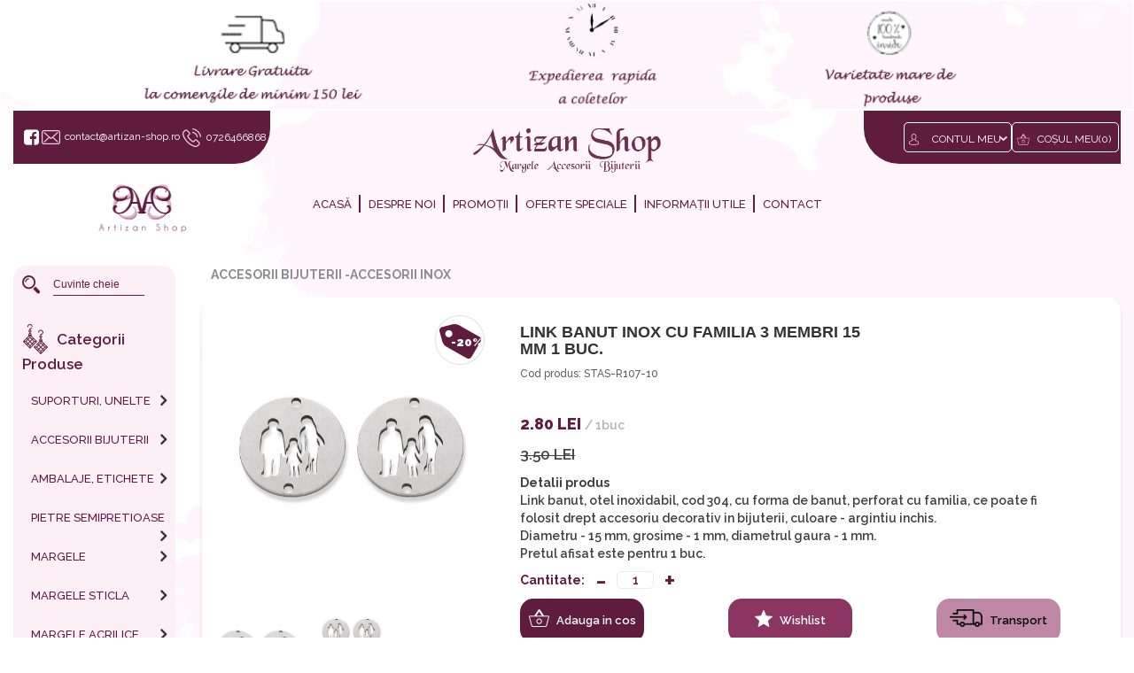

--- FILE ---
content_type: text/html; charset=UTF-8
request_url: https://www.artizan-shop.ro/produse/link-banut-inox-cu-familia-3-membri-15-mm-1-buc--13468.html
body_size: 10831
content:
<!DOCTYPE html>
<html lang="ro">
	<head>
		<!-- ========== Meta Tags ========== -->
		<meta charset="UTF-8">
		<meta http-equiv="X-UA-Compatible" content="IE=edge" />
		<meta name="author" content="Webmagnat" />
		<meta name="viewport" content="width=device-width, initial-scale=1, maximum-scale=1">	
		<meta name="robots" content="index, follow" />
		<meta name="description" content="Detalii produs
Link banut, otel inoxidabil, cod 304, cu forma de banut, perforat cu familia, ce poate fi folosit&nbsp;drept accesoriu decorativ in bijuterii,..." />
		<meta name="keywords" content="magazin online bijuterii, matrite, mulaje, margele, bijuterii hand made online, margele online, coliere online, bratari online, cercei online, inele online, pietre semipretioase online, perle online, accesorii bijuterii online, decoratiuni online, cadouri bijuterii online, accesorii bijuterii online">
		
		<!-- ========== Title ========== -->
		<title>Artizan Shop | Link banut inox cu familia 3 membri 15 mm 1 buc. </title>

		<!--pt facebook-->

		<!--titlu - pt facebook maxim 95 caractere-->
		<meta property="og:title" content="Artizan Shop | Link banut inox cu familia 3 membri 15 mm 1 buc. " >

		<!--tip : website, blog, article.....-->
		<meta property="og:type" content="website" />

		<!--poza - format patrat -->
		<meta property="og:image:url" content="https://www.artizan-shop.ro/images/produse/e6e741ff4eefc1761dfbfc7dfe970b9d.jpg-600x315" >
		<meta property="og:image:type" content="image/jpeg">
		<meta property="og:image:width" content="600">
		<meta property="og:image:height" content="315">


		<!--linkul paginii -->
		<meta property="og:url" content="https://www.artizan-shop.ro/produse/link-banut-inox-cu-familia-3-membri-15-mm-1-buc--13468.html" >

		<!--corp descriere pentru facebook -->
		<meta property="og:description" content="Detalii produs
Link banut, otel inoxidabil, cod 304, cu forma de banut, perforat cu familia, ce poate fi folosit&nbsp;drept accesoriu decorativ in bijuterii,..." >
		<meta property="fb:app_id" content="1308056839322024" >

		<!--sfarsit pt facebook-->

		<!--pt twitter-->
		<meta name="twitter:card" content="summary" />
		<meta name="twitter:site" content="https://www.artizan-shop.ro/produse/link-banut-inox-cu-familia-3-membri-15-mm-1-buc--13468.html" />
		<meta name="twitter:title" content="Artizan Shop | Link banut inox cu familia 3 membri 15 mm 1 buc. " />
		<meta name="twitter:description" content="Detalii produs
Link banut, otel inoxidabil, cod 304, cu forma de banut, perforat cu familia, ce poate fi folosit&nbsp;drept accesoriu decorativ in bijuterii,..." />
		<meta name="twitter:image" content="https://www.artizan-shop.ro/images/produse/e6e741ff4eefc1761dfbfc7dfe970b9d.jpg-600x315" />
		<!--sfarsit pt twitter-->
		
		
		<!-- Google tag (gtag.js) --> 
	    <script async src="https://www.googletagmanager.com/gtag/js?id=G-6H701LVBVB"></script> 
	    <script> window.dataLayer = window.dataLayer || []; function gtag(){dataLayer.push(arguments);} gtag('js', new Date()); gtag('config', 'G-6H701LVBVB'); </script>
	    

		<!-- favicon -->
		<link href="https://www.artizan-shop.ro/assets/images/favicon.png" type="image/png" rel="icon" />

		<!-- FONTS -->
		<link href="https://fonts.googleapis.com/css?family=Raleway:400,500,600,700,800,900" rel="stylesheet" />
		<link href="https://maxcdn.bootstrapcdn.com/font-awesome/4.7.0/css/font-awesome.min.css" type="text/css" rel="stylesheet" />
		<!-- END FONTS -->

		<!-- Library CSS -->
		



		<!-- Custom CSS -->
		<link href="https://www.artizan-shop.ro/assets/css/main.css?v=2.1" type="text/css" rel="stylesheet" />
		<link href="https://www.artizan-shop.ro/assets/css/bootstrap.css?v=2.1" type="text/css" rel="stylesheet" />
		<link href="https://www.artizan-shop.ro/assets/css/responsive.css?v=2.1" type="text/css" rel="stylesheet" />
		<link href="https://www.artizan-shop.ro/assets/css/dev.css" type="text/css" rel="stylesheet" />

		
		
	<!-- <link href="/assets/plugins/lightGallery/lightGallery.css"> -->
	<link href="/assets/css/lightgallery.css" type="text/css" rel="stylesheet" />

		
		
	</head>

	<body>
			
		
		<script type="text/javascript">

		  var _gaq = _gaq || [];
		  _gaq.push(['_setAccount', 'UA-21477233-25']);
		  page_title = document.getElementsByTagName("title")[0].innerHTML;
		  _gaq.push(["_set", "title", page_title]);
		  _gaq.push(['_trackPageview']);

		  (function() {
		    var ga = document.createElement('script'); ga.type = 'text/javascript'; ga.async = true;
		    ga.src = ('https:' == document.location.protocol ? 'https://ssl' : 'http://www') + '.google-analytics.com/ga.js';
		    var s = document.getElementsByTagName('script')[0]; s.parentNode.insertBefore(ga, s);
		  })();

		</script>

		<!-- Facebook Pixel Code -->
		<script type="text/javascript">
		! function(f, b, e, v, n, t, s) {
		    if (f.fbq) return;
		    n = f.fbq = function() {
		        n.callMethod ?
		            n.callMethod.apply(n, arguments) : n.queue.push(arguments)
		    };
		    if (!f._fbq) f._fbq = n;
		    n.push = n;
		    n.loaded = !0;
		    n.version = '2.0';
		    n.queue = [];
		    t = b.createElement(e);
		    t.async = !0;
		    t.src = v;
		    s = b.getElementsByTagName(e)[0];
		    s.parentNode.insertBefore(t, s)
		}(window, document, 'script',
		    'https://connect.facebook.net/en_US/fbevents.js');
		fbq('init', '136847176708280');
		fbq('track', 'PageView');
		</script>
		
		
		<noscript>
		 <img height="1" width="1" 
		src="https://www.facebook.com/tr?id=136847176708280&ev=PageView
		&noscript=1"/>
		</noscript>
		<!-- End Facebook Pixel Code -->
		
		<!-- JQUERY --> 
		<script src="https://ajax.googleapis.com/ajax/libs/jquery/1.12.4/jquery.min.js"></script>
		<div id="page">
			<header id="site_header" class="flex_header">
	<div class="top_bar flex_p flex_item">
		<div class="content_info p_r">
			<a href=""  class="img_w_t">
				<img src="/data/banners/1a2d215ca9f280dd18a8205bac79dba3.png" alt="">
			</a>
			<a href=""  class="mess">
				<span></span>
			</a>
		</div>
	</div>
	<div class="mobile_header">
		<div class="logo_resp txtaC">
			<h1>
				<a href="/"><img src="/assets/images/logo_resp.png" alt=""></a>
			</h1>
		</div>
		<div class="mobile_menu">
			<a href="#menu">
				<i class="fa fa-bars" aria-hidden="true"></i>
			</a>
		</div>
		<div class="social_media_mobile">
							<a href="https://www.facebook.com/ArtizanShop/" target="_blank">
					<i class="fa fa-facebook-square"></i>
				</a>
					</div>
		<div class="produse_cos_mobil">
			<a href="/cart">
				<img src="/assets/images/cart_resp.png" alt="">
			</a>
		</div>
		<div class="cont_mobil">
			<a id="cont_mobil_trigger">
				<img src="/assets/images/user.png" alt="">
			</a>
			<div class="cont_mobil_dd mobil_dd">
				<ul class="cont_mobil_ul">
											<li class="cont_mobil_li"><a href="/autentificare" class="cont_mobil_a">Autentificare</a></li>
						<li class="cont_mobil_li"><a href="/inregistrare" class="cont_mobil_a">Creeaza cont</a></li>
									</ul>
			</div>
		</div>
	</div>
	<div class="main_header">
		<div class="col-lg-3 removePadd">
			<div class="header_info_contact flex_p">
									<a href="https://www.facebook.com/ArtizanShop/" target="_blank">
						<i class="fa fa-facebook-square" aria-hidden="true"></i>
					</a>
								
				<a href="mailto:contact@artizan-shop.ro">
					<img src="/assets/images/envelope.png" alt="">
					<span>contact@artizan-shop.ro</span>
				</a>
				<a href="tel:0726466868">
					<img src="/assets/images/phone.png" alt="">
					<span>0726466868</span>
				</a>
			</div>
			<div class="logo_left">
				<h1>
					<a href="/"><img src="/assets/images/logo_small.png" alt=""></a>
				</h1>
			</div>
		</div>
		<div class="col-lg-6">
			<div class="logo txtaC">
				<h1>
					<a href="/"><img src="/assets/images/logo_big.png" alt=""></a>
				</h1>
			</div>
			<nav class="txtaC">
				<ul class="main_ul">
					<li class="main_ul_li">
						<a href="/" class="main_ul_li_a">
							Acasă
						</a>
					</li>
					<li class="main_ul_li">
						<a href="/despre-noi.html" class="main_ul_li_a">
							Despre noi
						</a>
					</li>
					<li class="main_ul_li">
						<a href="/promotii.html" class="main_ul_li_a">
							Promoții
						</a>
					</li>
					<li class="main_ul_li">
						<a href="/oferte-speciale.html" class="main_ul_li_a">
							Oferte speciale
						</a>
					</li>
					<li class="main_ul_li">
						<a href="/informatii-utile.html" class="main_ul_li_a">
							Informații utile
						</a>
					</li>
					<li class="main_ul_li">
						<a href="/contact.html" class="main_ul_li_a">
							Contact
						</a>
					</li>
				</ul>
			</nav>
		</div>
		<div class="col-lg-3 removePadd">
			<div class="header_info_contact header_info_contact_right flex_p">
				<div class="my_account regis_info" id="account">
					<div class="img_sel">
						<img src="/assets/images/user.png" alt="">
					</div>
					<div class="select_account_wrap">
						<div class="regis_info_a">
							<a href="javascript:void(0)">
								Contul meu
							</a>
						</div>
						<div class="create_account">
															<a href="/autentificare">
									Autentificare
								</a>
								<a href="/inregistrare">
									Creeaza cont
								</a>
													</div>
					</div>
				</div>
				<div class="my_cart regis_info">
					<div class="img_sel">
						<img src="/assets/images/cart.png" alt="">
					</div>
					<div class="regis_info_a">
						<a href="/cart">
							Coșul meu(<span id="cos_top">0</span>)
						</a>
					</div>
				</div>
			</div>
		</div>
		<div class="clearfix"></div>
	</div>
	
	<script src="https://trackui.smartbusiness.digital/load.min.js"></script>
      <script>
        window.TrackUI.record({
          clientId: "WBM-z1z0VxJX6B4JYEvxDFh5Nu7hryrgjyfZEiIcyB58n3Vddj0F4bFH65jkHJXG8X",
        });
      </script>
</header>
			
<div class="page_container produs_detaliu">
	<section>
		<div class="container-fluid">
			<div class="row">
				<div class="col-lg-2 removePadd">
					<div class="content_left">
	<div class="menu_left">
		<div class="search_products">
			<form id="target">
				<button class="search" type="submit">
					<img src="/assets/images/search.png" alt="">
				</button>
				<input type="text" id="search" class="style_search_input" placeholder="Cuvinte cheie" />
			</form>
		</div>
		<div class="product_categories product_categories_resp">
			<p class="db"><a href="/">Categorii Produse</a></p>
			<a href="javascript:void(0)" id="trigger_categories">
				Click aici pentru a vedea categoriile
			</a>
		</div>
		<div class="categ_left">
			<ul class="categ_left_ul">
									<li class="categ_left_ul_li ">
						<a href="/suporturi-unelte.html" class="categ_left_ul_li_a ">
							SUPORTURI, UNELTE													
						</a>
																																																																																																																																																																																																																																																																																																																																																																																																																																																																																																																																																																																																																																																																																																																																																																																																																																																																																																																																																																																																																																																																																																																																																																																																																																																																																																																																																																																																																																																																																																																																																																																																																																																																																																																																																																																																		
																	<i class="fa fa-angle-right target" aria-hidden="true"></i>
									<div class="hide_subcat ">
										<span>Subcategorii</span>
									</div>
									<ul class="drop_ul clearfix">
																<li class="drop_ul_li clearfix ">
									<a href="/suporturi-unelte/sabloane-pictura--267.html" class="drop_ul_li_a ">
										Sabloane pictura
									</a>
																		
																								
								</li>
																																				
																<li class="drop_ul_li clearfix ">
									<a href="/suporturi-unelte/decupatoare--265.html" class="drop_ul_li_a ">
										Decupatoare
									</a>
																		
																								
								</li>
																																				
																<li class="drop_ul_li clearfix ">
									<a href="/suporturi-unelte/matrite-silicon--260.html" class="drop_ul_li_a ">
										MATRITE SILICON
									</a>
																		
																								
								</li>
																																				
																<li class="drop_ul_li clearfix ">
									<a href="/suporturi-unelte/unelte-margelit--125.html" class="drop_ul_li_a ">
										Unelte margelit
									</a>
																		
																								
								</li>
																																				
																<li class="drop_ul_li clearfix ">
									<a href="/suporturi-unelte/suporturi-bijuterii--248.html" class="drop_ul_li_a ">
										Suporturi bijuterii
									</a>
																		
																								
								</li>
																																																																																																																																																																																																																																																															
													</ul>
											</li>
									<li class="categ_left_ul_li ">
						<a href="/accesorii-bijuterii.html" class="categ_left_ul_li_a ">
							ACCESORII BIJUTERII													
						</a>
																																																																																																																																																																																																																																																																																																																																																																																																							
																	<i class="fa fa-angle-right target" aria-hidden="true"></i>
									<div class="hide_subcat ">
										<span>Subcategorii</span>
									</div>
									<ul class="drop_ul clearfix">
																<li class="drop_ul_li clearfix ">
									<a href="/accesorii-bijuterii/accesorii-inox--257.html" class="drop_ul_li_a ">
										Accesorii inox
									</a>
																		
																								
								</li>
																																				
																<li class="drop_ul_li clearfix ">
									<a href="/accesorii-bijuterii/accesorii-pentru-rasina--258.html" class="drop_ul_li_a ">
										Accesorii pentru rasina
									</a>
																		
																								
								</li>
																																				
																<li class="drop_ul_li clearfix ">
									<a href="/accesorii-bijuterii/accesorii-steampunk--259.html" class="drop_ul_li_a ">
										Accesorii Steampunk
									</a>
																		
																								
								</li>
																																				
																<li class="drop_ul_li clearfix ">
									<a href="/accesorii-bijuterii/accesorii-cercei--136.html" class="drop_ul_li_a ">
										Accesorii cercei
									</a>
																		
																								
								</li>
																																				
																<li class="drop_ul_li clearfix ">
									<a href="/accesorii-bijuterii/accesorii-decorative--137.html" class="drop_ul_li_a ">
										Accesorii decorative
									</a>
																		
																								
								</li>
																																				
																<li class="drop_ul_li clearfix ">
									<a href="/accesorii-bijuterii/accesorii-pentru-bijuterii--138.html" class="drop_ul_li_a ">
										Accesorii pentru bijuterii
									</a>
																		
																								
								</li>
																																				
																<li class="drop_ul_li clearfix ">
									<a href="/accesorii-bijuterii/accesorii-inchidere--140.html" class="drop_ul_li_a ">
										Accesorii inchidere
									</a>
																		
																								
								</li>
																																				
																<li class="drop_ul_li clearfix ">
									<a href="/accesorii-bijuterii/baze-inele-brose-bratari--141.html" class="drop_ul_li_a ">
										Baze inele  brose  bratari
									</a>
																		
																								
								</li>
																																				
																<li class="drop_ul_li clearfix ">
									<a href="/accesorii-bijuterii/ace-zale--142.html" class="drop_ul_li_a ">
										Ace & zale
									</a>
																		
																								
								</li>
																																				
																<li class="drop_ul_li clearfix ">
									<a href="/accesorii-bijuterii/accesorii-martisor--207.html" class="drop_ul_li_a ">
										Accesorii Martisor
									</a>
																		
																								
								</li>
																																																																																																																																																																																																																																																																																																																																																																																																																																																																																																																																																																																																																																																																																																																																																																																																																																																																																																																																																																																																																																																																																																																																																																																																																																																																																																																																																																																																																																																																																																																																																																																									
													</ul>
											</li>
									<li class="categ_left_ul_li ">
						<a href="/ambalaje-etichete.html" class="categ_left_ul_li_a ">
							AMBALAJE, ETICHETE													
						</a>
																																																																																																																																																																																																																																																																																																																																																																																																																																																																																																																																																																																																																																																																																																																																																																																																																																																																																																																																																																																																																																																																																																																																																																																																																																																																																																																																																																																																																																																																																																																																																																																																																																																																																																																																																																																																																																																																			
																	<i class="fa fa-angle-right target" aria-hidden="true"></i>
									<div class="hide_subcat ">
										<span>Subcategorii</span>
									</div>
									<ul class="drop_ul clearfix">
																<li class="drop_ul_li clearfix ">
									<a href="/ambalaje-etichete/etichete-bijuterii--122.html" class="drop_ul_li_a ">
										Etichete bijuterii
									</a>
																		
																								
								</li>
																																				
																<li class="drop_ul_li clearfix ">
									<a href="/ambalaje-etichete/saculeti-bijuterii--123.html" class="drop_ul_li_a ">
										Saculeti bijuterii
									</a>
																		
																								
								</li>
																																				
																<li class="drop_ul_li clearfix ">
									<a href="/ambalaje-etichete/cutii-bijuterii--124.html" class="drop_ul_li_a ">
										Cutii bijuterii
									</a>
																		
																								
								</li>
																																				
																<li class="drop_ul_li clearfix ">
									<a href="/ambalaje-etichete/pungi--203.html" class="drop_ul_li_a ">
										Pungi
									</a>
																		
																								
								</li>
																																																																																																																																																																																																											
													</ul>
											</li>
									<li class="categ_left_ul_li ">
						<a href="/pietre-semipretioase.html" class="categ_left_ul_li_a ">
							PIETRE SEMIPRETIOASE													
						</a>
																																																																																																																																																																																																																																																																																																																																																																																																																																																																																																																																																																																																																																																																																																																																																																																																																																																																																																																					
																	<i class="fa fa-angle-right target" aria-hidden="true"></i>
									<div class="hide_subcat ">
										<span>Subcategorii</span>
									</div>
									<ul class="drop_ul clearfix">
																<li class="drop_ul_li clearfix ">
									<a href="/pietre-semipretioase/agat--213.html" class="drop_ul_li_a ">
										Agat
									</a>
																		
																								
								</li>
																																				
																<li class="drop_ul_li clearfix ">
									<a href="/pietre-semipretioase/amazonit--214.html" class="drop_ul_li_a ">
										Amazonit
									</a>
																		
																								
								</li>
																																				
																<li class="drop_ul_li clearfix ">
									<a href="/pietre-semipretioase/ametist--215.html" class="drop_ul_li_a ">
										Ametist
									</a>
																		
																								
								</li>
																																				
																<li class="drop_ul_li clearfix ">
									<a href="/pietre-semipretioase/aventurin--216.html" class="drop_ul_li_a ">
										Aventurin
									</a>
																		
																								
								</li>
																																				
																<li class="drop_ul_li clearfix ">
									<a href="/pietre-semipretioase/carneol--217.html" class="drop_ul_li_a ">
										Carneol
									</a>
																		
																								
								</li>
																																				
																<li class="drop_ul_li clearfix ">
									<a href="/pietre-semipretioase/citrin--218.html" class="drop_ul_li_a ">
										Citrin
									</a>
																		
																								
								</li>
																																				
																<li class="drop_ul_li clearfix ">
									<a href="/pietre-semipretioase/cuart-cherry--246.html" class="drop_ul_li_a ">
										Cuart cherry
									</a>
																		
																								
								</li>
																																				
																<li class="drop_ul_li clearfix ">
									<a href="/pietre-semipretioase/cuart--219.html" class="drop_ul_li_a ">
										Cuart 
									</a>
																		
																								
								</li>
																																				
																<li class="drop_ul_li clearfix ">
									<a href="/pietre-semipretioase/chrysocolla--220.html" class="drop_ul_li_a ">
										Chrysocolla
									</a>
																		
																								
								</li>
																																				
																<li class="drop_ul_li clearfix ">
									<a href="/pietre-semipretioase/compozit--221.html" class="drop_ul_li_a ">
										Compozit
									</a>
																		
																								
								</li>
																																				
																<li class="drop_ul_li clearfix ">
									<a href="/pietre-semipretioase/fluorit--222.html" class="drop_ul_li_a ">
										Fluorit
									</a>
																		
																								
								</li>
																																				
																<li class="drop_ul_li clearfix ">
									<a href="/pietre-semipretioase/granat--223.html" class="drop_ul_li_a ">
										Granat
									</a>
																		
																								
								</li>
																																				
																<li class="drop_ul_li clearfix ">
									<a href="/pietre-semipretioase/hematit--224.html" class="drop_ul_li_a ">
										Hematit
									</a>
																		
																								
								</li>
																																				
																<li class="drop_ul_li clearfix ">
									<a href="/pietre-semipretioase/howlite--225.html" class="drop_ul_li_a ">
										Howlite
									</a>
																		
																								
								</li>
																																				
																<li class="drop_ul_li clearfix ">
									<a href="/pietre-semipretioase/jad--226.html" class="drop_ul_li_a ">
										Jad
									</a>
																		
																								
								</li>
																																				
																<li class="drop_ul_li clearfix ">
									<a href="/pietre-semipretioase/jasp--227.html" class="drop_ul_li_a ">
										Jasp
									</a>
																		
																								
								</li>
																																				
																<li class="drop_ul_li clearfix ">
									<a href="/pietre-semipretioase/malachit--228.html" class="drop_ul_li_a ">
										Malachit
									</a>
																		
																								
								</li>
																																				
																<li class="drop_ul_li clearfix ">
									<a href="/pietre-semipretioase/obsidian--229.html" class="drop_ul_li_a ">
										Obsidian
									</a>
																		
																								
								</li>
																																				
																<li class="drop_ul_li clearfix ">
									<a href="/pietre-semipretioase/ochi-de-tigru--230.html" class="drop_ul_li_a ">
										Ochi de tigru
									</a>
																		
																								
								</li>
																																				
																<li class="drop_ul_li clearfix ">
									<a href="/pietre-semipretioase/ochi-de-pisica--231.html" class="drop_ul_li_a ">
										Ochi de pisica
									</a>
																		
																								
								</li>
																																				
																<li class="drop_ul_li clearfix ">
									<a href="/pietre-semipretioase/onix--232.html" class="drop_ul_li_a ">
										Onix
									</a>
																		
																								
								</li>
																																				
																<li class="drop_ul_li clearfix ">
									<a href="/pietre-semipretioase/opal--233.html" class="drop_ul_li_a ">
										Opal
									</a>
																		
																								
								</li>
																																				
																<li class="drop_ul_li clearfix ">
									<a href="/pietre-semipretioase/prehnit--247.html" class="drop_ul_li_a ">
										Prehnit
									</a>
																		
																								
								</li>
																																				
																<li class="drop_ul_li clearfix ">
									<a href="/pietre-semipretioase/peridot--234.html" class="drop_ul_li_a ">
										Peridot
									</a>
																		
																								
								</li>
																																				
																<li class="drop_ul_li clearfix ">
									<a href="/pietre-semipretioase/piatra-soarelui--235.html" class="drop_ul_li_a ">
										Piatra soarelui
									</a>
																		
																								
								</li>
																																				
																<li class="drop_ul_li clearfix ">
									<a href="/pietre-semipretioase/rodonit--236.html" class="drop_ul_li_a ">
										Rodonit
									</a>
																		
																								
								</li>
																																				
																<li class="drop_ul_li clearfix ">
									<a href="/pietre-semipretioase/sodalit--237.html" class="drop_ul_li_a ">
										Sodalit
									</a>
																		
																								
								</li>
																																				
																<li class="drop_ul_li clearfix ">
									<a href="/pietre-semipretioase/turcoaz--238.html" class="drop_ul_li_a ">
										Turcoaz
									</a>
																		
																								
								</li>
																																				
																<li class="drop_ul_li clearfix ">
									<a href="/pietre-semipretioase/unakit--239.html" class="drop_ul_li_a ">
										Unakit
									</a>
																		
																								
								</li>
																																				
																<li class="drop_ul_li clearfix ">
									<a href="/pietre-semipretioase/zoisit--240.html" class="drop_ul_li_a ">
										Zoisit
									</a>
																		
																								
								</li>
																																				
																<li class="drop_ul_li clearfix ">
									<a href="/pietre-semipretioase/roca-vulcanica--241.html" class="drop_ul_li_a ">
										Roca vulcanica
									</a>
																		
																								
								</li>
																																				
																<li class="drop_ul_li clearfix ">
									<a href="/pietre-semipretioase/chips--162.html" class="drop_ul_li_a ">
										Chips
									</a>
																		
																								
								</li>
																																																																																																																																																																																																																																																																																																																																																																																																																																																																																																																																																																																																																																																																																																																																																																													
													</ul>
											</li>
									<li class="categ_left_ul_li ">
						<a href="/margele.html" class="categ_left_ul_li_a ">
							MARGELE													
						</a>
																																																																																																																																																																																																																																																																																																																																																																																																																																																																																																																																									
																	<i class="fa fa-angle-right target" aria-hidden="true"></i>
									<div class="hide_subcat ">
										<span>Subcategorii</span>
									</div>
									<ul class="drop_ul clearfix">
																<li class="drop_ul_li clearfix ">
									<a href="/margele/margele-sticla-crackle--151.html" class="drop_ul_li_a ">
										Margele sticla crackle
									</a>
																		
																								
								</li>
																																				
																<li class="drop_ul_li clearfix ">
									<a href="/margele/margele-sticla-glossy--152.html" class="drop_ul_li_a ">
										Margele sticla "Glossy"
									</a>
																		
																								
								</li>
																																				
																<li class="drop_ul_li clearfix ">
									<a href="/margele/margele-lemn-si-seminte-exotice--180.html" class="drop_ul_li_a ">
										Margele lemn si seminte exotice
									</a>
																		
																								
								</li>
																																				
																<li class="drop_ul_li clearfix ">
									<a href="/margele/margele-indoneziene--198.html" class="drop_ul_li_a ">
										Margele indoneziene
									</a>
																		
																								
								</li>
																																				
																<li class="drop_ul_li clearfix ">
									<a href="/margele/margele-portelan--199.html" class="drop_ul_li_a ">
										Margele portelan
									</a>
																		
																								
								</li>
																																				
																<li class="drop_ul_li clearfix ">
									<a href="/margele/margele-sculptate--249.html" class="drop_ul_li_a ">
										Margele sculptate
									</a>
																		
																								
								</li>
																																				
																<li class="drop_ul_li clearfix ">
									<a href="/margele/margele-ceramica-handmade--263.html" class="drop_ul_li_a ">
										Margele ceramica handmade
									</a>
																		
																								
								</li>
																																																																																																																																																																																																																																																																																																																																																																																																																																																																																																																																																																																																																																																																																																																																																																																																																																																																																																																																																																																																																																																																																																																																																																																																																																																																																																																																																																																																																																																																																														
													</ul>
											</li>
									<li class="categ_left_ul_li ">
						<a href="/margele-sticla.html" class="categ_left_ul_li_a ">
							MARGELE STICLA													
						</a>
																																																																																																																																																																																																																																																																																																																																																																																																																																																																																																																																																																																																																																				
																	<i class="fa fa-angle-right target" aria-hidden="true"></i>
									<div class="hide_subcat ">
										<span>Subcategorii</span>
									</div>
									<ul class="drop_ul clearfix">
																<li class="drop_ul_li clearfix ">
									<a href="/margele-sticla/rotunde-ovale-alte-forme--131.html" class="drop_ul_li_a ">
										Rotunde, ovale, alte forme...
									</a>
																		
																								
								</li>
																																				
																<li class="drop_ul_li clearfix ">
									<a href="/margele-sticla/biconice-fatetate--132.html" class="drop_ul_li_a ">
										Biconice & Fatetate
									</a>
																		
																								
								</li>
																																				
																<li class="drop_ul_li clearfix ">
									<a href="/margele-sticla/tub-cub--169.html" class="drop_ul_li_a ">
										Tub & Cub
									</a>
																		
																								
								</li>
																																																																																																																																																																																																																																																																																																																																																																																																																																																																																																																																																																																																																																																																																																																																																																																																																																																																																																																																																																																																																																																																																																																																																																																																																																																																																																																																																																																																																																																							
													</ul>
											</li>
									<li class="categ_left_ul_li ">
						<a href="/margele-acrilice.html" class="categ_left_ul_li_a ">
							MARGELE ACRILICE													
						</a>
																																																																																																																																																																																																																																																																																																																																																																																																																																																																																																																																																																																																																																																																											
																	<i class="fa fa-angle-right target" aria-hidden="true"></i>
									<div class="hide_subcat ">
										<span>Subcategorii</span>
									</div>
									<ul class="drop_ul clearfix">
																<li class="drop_ul_li clearfix ">
									<a href="/margele-acrilice/rotunde-ovale--134.html" class="drop_ul_li_a ">
										Rotunde & ovale
									</a>
																		
																								
								</li>
																																				
																<li class="drop_ul_li clearfix ">
									<a href="/margele-acrilice/alte-forme--135.html" class="drop_ul_li_a ">
										Alte forme
									</a>
																		
																								
								</li>
																																				
																<li class="drop_ul_li clearfix ">
									<a href="/margele-acrilice/acrilice-frosted--166.html" class="drop_ul_li_a ">
										Acrilice Frosted
									</a>
																		
																								
								</li>
																																				
																<li class="drop_ul_li clearfix ">
									<a href="/margele-acrilice/litere--255.html" class="drop_ul_li_a ">
										Litere
									</a>
																		
																								
								</li>
																																																																																																																																																																																																																																																																																																																																																																																																																																																																																																																																																																																																																																																																																																																																																																																																																																																																																																																																																																																																																																																																																																																																																																																																																																																																																																																																																																																																			
													</ul>
											</li>
									<li class="categ_left_ul_li ">
						<a href="/margele-rasina.html" class="categ_left_ul_li_a ">
							MARGELE RASINA													
						</a>
																																																																																																																																																																																																																																																																																																																																																																																																																																																																																																																																																																																																																																																																																																																															
																	<i class="fa fa-angle-right target" aria-hidden="true"></i>
									<div class="hide_subcat ">
										<span>Subcategorii</span>
									</div>
									<ul class="drop_ul clearfix">
																<li class="drop_ul_li clearfix ">
									<a href="/margele-rasina/sferice--167.html" class="drop_ul_li_a ">
										Sferice
									</a>
																		
																								
								</li>
																																				
																<li class="drop_ul_li clearfix ">
									<a href="/margele-rasina/diverse-forme--168.html" class="drop_ul_li_a ">
										Diverse forme
									</a>
																		
																								
								</li>
																																																																																																																																																																																																																																																																																																																																																																																																																																																																																																																																																																																																																																																																																																																																																																																																																																																																																																																																																																																																																																																																																																																																																																																																																																																																																																																																																																									
													</ul>
											</li>
									<li class="categ_left_ul_li ">
						<a href="/margele-nisip.html" class="categ_left_ul_li_a ">
							MARGELE NISIP													
						</a>
																																																																																																																																																																																																																																																																																																																																																																																																																																																																																																																																																																																																																																																																																																																																																									
																	<i class="fa fa-angle-right target" aria-hidden="true"></i>
									<div class="hide_subcat ">
										<span>Subcategorii</span>
									</div>
									<ul class="drop_ul clearfix">
																<li class="drop_ul_li clearfix ">
									<a href="/margele-nisip/4-mm--177.html" class="drop_ul_li_a ">
										4 MM
									</a>
																		
																								
								</li>
																																				
																<li class="drop_ul_li clearfix ">
									<a href="/margele-nisip/2-mm--178.html" class="drop_ul_li_a ">
										2 MM
									</a>
																		
																								
								</li>
																																				
																<li class="drop_ul_li clearfix ">
									<a href="/margele-nisip/tubulare--179.html" class="drop_ul_li_a ">
										Tubulare
									</a>
																		
																								
								</li>
																																				
																<li class="drop_ul_li clearfix ">
									<a href="/margele-nisip/3-mm--206.html" class="drop_ul_li_a ">
										3 MM
									</a>
																		
																								
								</li>
																																																																																																																																																																																																																																																																																																																																																																																																																																																																																																																																																																																																																																																																																																																																																																																																																																																																																																																																																																																																																																																																																																																																																																																																																																																																																																																					
													</ul>
											</li>
									<li class="categ_left_ul_li ">
						<a href="/margele-lampwork.html" class="categ_left_ul_li_a ">
							MARGELE LAMPWORK													
						</a>
																																																																																																																																																																																																																																																																																																																																																																																																																																																																																																																																																																																																																																																																																																																																																																																																													
																	<i class="fa fa-angle-right target" aria-hidden="true"></i>
									<div class="hide_subcat ">
										<span>Subcategorii</span>
									</div>
									<ul class="drop_ul clearfix">
																<li class="drop_ul_li clearfix ">
									<a href="/margele-lampwork/sferice--187.html" class="drop_ul_li_a ">
										Sferice
									</a>
																		
																								
								</li>
																																				
																<li class="drop_ul_li clearfix ">
									<a href="/margele-lampwork/diverse-forme--188.html" class="drop_ul_li_a ">
										Diverse forme
									</a>
																		
																								
								</li>
																																				
																<li class="drop_ul_li clearfix ">
									<a href="/margele-lampwork/margele-evil-eye--196.html" class="drop_ul_li_a ">
										Margele evil eye
									</a>
																		
																								
								</li>
																																																																																																																																																																																																																																																																																																																																																																																																																																																																																																																																																																																																																																																																																																																																																																																																																																																																																																																																																																																																																																																																																																																																																																																																																																																																														
													</ul>
											</li>
									<li class="categ_left_ul_li ">
						<a href="/margele-tip-murano.html" class="categ_left_ul_li_a ">
							MARGELE TIP MURANO													
						</a>
																																																																																																																																																																																																																																																																																																																																																																																																																																																																																																																																																																																																																																																																																																																																																																																																																																																				
																	<i class="fa fa-angle-right target" aria-hidden="true"></i>
									<div class="hide_subcat ">
										<span>Subcategorii</span>
									</div>
									<ul class="drop_ul clearfix">
																<li class="drop_ul_li clearfix ">
									<a href="/margele-tip-murano/margele-sticla-millefiori--170.html" class="drop_ul_li_a ">
										Margele sticla Millefiori
									</a>
																		
																								
								</li>
																																				
																<li class="drop_ul_li clearfix ">
									<a href="/margele-tip-murano/margele-sticla-cu-foita-argintie--171.html" class="drop_ul_li_a ">
										Margele sticla cu foita argintie
									</a>
																		
																								
								</li>
																																																																																																																																																																																																																																																																																																																																																																																																																																																																																																																																																																																																																																																																																																																																																																																																																																																																																																																																																																																																																																																																																																																																																																																																																																																				
													</ul>
											</li>
									<li class="categ_left_ul_li ">
						<a href="/margele-cat-eye.html" class="categ_left_ul_li_a ">
							MARGELE CAT EYE													
						</a>
																																																																																																																																																																																																																																																																																																																																																																																																																																																																																																																																																																																																																																																																																																																																																																																																																																																																														
																	<i class="fa fa-angle-right target" aria-hidden="true"></i>
									<div class="hide_subcat ">
										<span>Subcategorii</span>
									</div>
									<ul class="drop_ul clearfix">
																<li class="drop_ul_li clearfix ">
									<a href="/margele-cat-eye/margele-cat-eye-8-mm--183.html" class="drop_ul_li_a ">
										Margele cat eye - 8 mm
									</a>
																		
																								
								</li>
																																				
																<li class="drop_ul_li clearfix ">
									<a href="/margele-cat-eye/margele-cat-eye-6-mm--184.html" class="drop_ul_li_a ">
										Margele cat eye - 6 mm
									</a>
																		
																								
								</li>
																																				
																<li class="drop_ul_li clearfix ">
									<a href="/margele-cat-eye/margele-cat-eye-4-mm--185.html" class="drop_ul_li_a ">
										Margele cat eye - 4 mm
									</a>
																		
																								
								</li>
																																																																																																																																																																																																																																																																																																																																																																																																																																																																																																																																																																																																																																																																																																																																																																																																																																																																																																																																																																																																																																																																																																																																																																																																													
													</ul>
											</li>
									<li class="categ_left_ul_li ">
						<a href="/perle.html" class="categ_left_ul_li_a ">
							PERLE													
						</a>
																																																																																																																																																																																																																																																																																																																																																																																																																																																																																																																																																																																																																																																																																																																																																																																																																																																																																																																																																																																																																																																																																																																																																																																																																																																																																																																																																					
																	<i class="fa fa-angle-right target" aria-hidden="true"></i>
									<div class="hide_subcat ">
										<span>Subcategorii</span>
									</div>
									<ul class="drop_ul clearfix">
																<li class="drop_ul_li clearfix ">
									<a href="/perle/perle-sticla-4-mm--146.html" class="drop_ul_li_a ">
										Perle sticla - 4 mm
									</a>
																		
																								
								</li>
																																				
																<li class="drop_ul_li clearfix ">
									<a href="/perle/perle-sticla-6-mm--147.html" class="drop_ul_li_a ">
										Perle sticla - 6 mm
									</a>
																		
																								
								</li>
																																				
																<li class="drop_ul_li clearfix ">
									<a href="/perle/perle-sticla-8-mm--148.html" class="drop_ul_li_a ">
										Perle sticla - 8 mm
									</a>
																		
																								
								</li>
																																				
																<li class="drop_ul_li clearfix ">
									<a href="/perle/perle-sticla-10-mm--149.html" class="drop_ul_li_a ">
										Perle sticla - 10 mm
									</a>
																		
																								
								</li>
																																				
																<li class="drop_ul_li clearfix ">
									<a href="/perle/perle-sticla-12-mm--208.html" class="drop_ul_li_a ">
										Perle sticla - 12 mm
									</a>
																		
																								
								</li>
																																				
																<li class="drop_ul_li clearfix ">
									<a href="/perle/perle-sticla-3-mm--210.html" class="drop_ul_li_a ">
										Perle sticla - 3 mm
									</a>
																		
																								
								</li>
																																																																																																																																																																																																																																																																																																																																																																																																																																																																																																																																																																																																																																																																																															
													</ul>
											</li>
									<li class="categ_left_ul_li ">
						<a href="/coral.html" class="categ_left_ul_li_a ">
							CORAL													
						</a>
																																																																																																																																																																																																																																																																																																																																																																																																																																																																																																																																																																																																																																																																																																																																																																																																																																																																																																																																																																																																																																																																																																																																																																																																																																																																																																																																																																																																																																			
																	<i class="fa fa-angle-right target" aria-hidden="true"></i>
									<div class="hide_subcat ">
										<span>Subcategorii</span>
									</div>
									<ul class="drop_ul clearfix">
																<li class="drop_ul_li clearfix ">
									<a href="/coral/margele-coral--189.html" class="drop_ul_li_a ">
										Margele coral
									</a>
																		
																								
								</li>
																																				
																<li class="drop_ul_li clearfix ">
									<a href="/coral/bijuterii-coral--190.html" class="drop_ul_li_a ">
										Bijuterii coral
									</a>
																		
																								
								</li>
																																																																																																																																																																																																																																																																																																																																																																																																																																																																																																																																																																																																																																																																					
													</ul>
											</li>
									<li class="categ_left_ul_li ">
						<a href="/sidef.html" class="categ_left_ul_li_a ">
							SIDEF													
						</a>
																																																																																																																																																																																																																																																																																																																																																																																																																																																																																																																																																																																																																																																																																																																																																																																																																																																																																																																																																																																																																																																																																																																																																																																																																																																																																																																																																																																																																																																													
																	<i class="fa fa-angle-right target" aria-hidden="true"></i>
									<div class="hide_subcat ">
										<span>Subcategorii</span>
									</div>
									<ul class="drop_ul clearfix">
																<li class="drop_ul_li clearfix ">
									<a href="/sidef/sidef-inel--160.html" class="drop_ul_li_a ">
										Sidef inel 
									</a>
																		
																								
								</li>
																																				
																<li class="drop_ul_li clearfix ">
									<a href="/sidef/sidef-disc--161.html" class="drop_ul_li_a ">
										Sidef disc
									</a>
																		
																								
								</li>
																																				
																<li class="drop_ul_li clearfix ">
									<a href="/sidef/margele-sidef--201.html" class="drop_ul_li_a ">
										Margele sidef
									</a>
																		
																								
								</li>
																																				
																<li class="drop_ul_li clearfix ">
									<a href="/sidef/scoici--254.html" class="drop_ul_li_a ">
										Scoici
									</a>
																		
																								
								</li>
																																																																																																																																																																																																																																																																																																																																																																																																																																																																																																																																																																																																																	
													</ul>
											</li>
									<li class="categ_left_ul_li ">
						<a href="/cabochon.html" class="categ_left_ul_li_a ">
							CABOCHON													
						</a>
																																																																																																																																																																																																																																																																																																																																																																																																																																																																																																																																																																																																																																																																																																																																																																																																																																																																																																																																																																																																																																																																																																																																																																																																																																																																																																																																																																																																																																																																																																																	
																	<i class="fa fa-angle-right target" aria-hidden="true"></i>
									<div class="hide_subcat ">
										<span>Subcategorii</span>
									</div>
									<ul class="drop_ul clearfix">
																<li class="drop_ul_li clearfix ">
									<a href="/cabochon/cabochon-rasina--172.html" class="drop_ul_li_a ">
										Cabochon rasina
									</a>
																		
																								
								</li>
																																				
																<li class="drop_ul_li clearfix ">
									<a href="/cabochon/cabochon-acrilic--173.html" class="drop_ul_li_a ">
										Cabochon acrilic
									</a>
																		
																								
								</li>
																																				
																<li class="drop_ul_li clearfix ">
									<a href="/cabochon/cabochon-sticla--174.html" class="drop_ul_li_a ">
										Cabochon sticla
									</a>
																		
																								
								</li>
																																				
																<li class="drop_ul_li clearfix ">
									<a href="/cabochon/cabochon-pietre-semipretioase--182.html" class="drop_ul_li_a ">
										Cabochon pietre semipretioase
									</a>
																		
																								
								</li>
																																				
																<li class="drop_ul_li clearfix ">
									<a href="/cabochon/25-mm--211.html" class="drop_ul_li_a ">
										25 mm
									</a>
																		
																								
								</li>
																																				
																<li class="drop_ul_li clearfix ">
									<a href="/cabochon/20-mm--212.html" class="drop_ul_li_a ">
										20 mm
									</a>
																		
																								
								</li>
																																				
																<li class="drop_ul_li clearfix ">
									<a href="/cabochon/girl-cabochon--253.html" class="drop_ul_li_a ">
										Girl cabochon
									</a>
																		
																								
								</li>
																																																																																																																																																																																																																																																																																																																																																																																																																																																																																																																						
													</ul>
											</li>
									<li class="categ_left_ul_li ">
						<a href="/pandantive.html" class="categ_left_ul_li_a ">
							PANDANTIVE													
						</a>
																																																																																																																																																																																																																																																																																																																																																																																																																																																																																																																																																																																																																																																																																																																																																																																																																																																																																																																																																																																																																																																																																																																																																																																																																																																																																																																																																																																																																																																																																																																																																																																																												
																	<i class="fa fa-angle-right target" aria-hidden="true"></i>
									<div class="hide_subcat ">
										<span>Subcategorii</span>
									</div>
									<ul class="drop_ul clearfix">
																<li class="drop_ul_li clearfix ">
									<a href="/pandantive/pandantive-sticla--128.html" class="drop_ul_li_a ">
										Pandantive sticla
									</a>
																		
																								
								</li>
																																				
																<li class="drop_ul_li clearfix ">
									<a href="/pandantive/pandantive-acrilice--129.html" class="drop_ul_li_a ">
										Pandantive acrilice
									</a>
																		
																								
								</li>
																																				
																<li class="drop_ul_li clearfix ">
									<a href="/pandantive/pandantive-pietre-semipretioase--130.html" class="drop_ul_li_a ">
										Pandantive pietre semipretioase
									</a>
																		
																								
								</li>
																																				
																<li class="drop_ul_li clearfix ">
									<a href="/pandantive/pandantive-metalice--139.html" class="drop_ul_li_a ">
										Pandantive metalice
									</a>
																		
																								
								</li>
																																				
																<li class="drop_ul_li clearfix ">
									<a href="/pandantive/pandantive-lemn--195.html" class="drop_ul_li_a ">
										Pandantive lemn
									</a>
																		
																								
								</li>
																																				
																<li class="drop_ul_li clearfix ">
									<a href="/pandantive/pandantive-rasina--261.html" class="drop_ul_li_a ">
										Pandantive rasina
									</a>
																		
																								
								</li>
																																				
																<li class="drop_ul_li clearfix ">
									<a href="/pandantive/pandantive-metalice-pentru-rasina--262.html" class="drop_ul_li_a ">
										Pandantive metalice pentru rasina
									</a>
																		
																								
								</li>
																																																																																																																																																																																																																																																																																																																																																																																																																											
													</ul>
											</li>
									<li class="categ_left_ul_li ">
						<a href="/fimo.html" class="categ_left_ul_li_a ">
							FIMO													
						</a>
																																																																																																																																																																																																																																																																																																																																																																																																																																																																																																																																																																																																																																																																																																																																																																																																																																																																																																																																																																																																																																																																																																																																																																																																																																																																																																																																																																																																																																																																																																																																																																																																																																																																																																							
																	<i class="fa fa-angle-right target" aria-hidden="true"></i>
									<div class="hide_subcat ">
										<span>Subcategorii</span>
									</div>
									<ul class="drop_ul clearfix">
																<li class="drop_ul_li clearfix ">
									<a href="/fimo/margele-fimo--133.html" class="drop_ul_li_a ">
										Margele Fimo
									</a>
																		
																								
								</li>
																																																																																																																																																																																																																																																																																																																																																																																																														
													</ul>
											</li>
									<li class="categ_left_ul_li ">
						<a href="/snur-ata-organza.html" class="categ_left_ul_li_a ">
							SNUR, ATA, ORGANZA													
						</a>
																																																																																																																																																																																																																																																																																																																																																																																																																																																																																																																																																																																																																																																																																																																																																																																																																																																																																																																																																																																																																																																																																																																																																																																																																																																																																																																																																																																																																																																																																																																																																																																																																																																																																																																				
																	<i class="fa fa-angle-right target" aria-hidden="true"></i>
									<div class="hide_subcat ">
										<span>Subcategorii</span>
									</div>
									<ul class="drop_ul clearfix">
																<li class="drop_ul_li clearfix ">
									<a href="/snur-ata-organza/ata-cerata-snururi--126.html" class="drop_ul_li_a ">
										Ata cerata, Snururi 
									</a>
																		
																								
								</li>
																																				
																<li class="drop_ul_li clearfix ">
									<a href="/snur-ata-organza/panglici--127.html" class="drop_ul_li_a ">
										Panglici
									</a>
																		
																								
								</li>
																																				
																<li class="drop_ul_li clearfix ">
									<a href="/snur-ata-organza/snur-piele--150.html" class="drop_ul_li_a ">
										Snur piele
									</a>
																		
																								
								</li>
																																																																																																																																																																																																																																																																																																																																																																							
													</ul>
											</li>
									<li class="categ_left_ul_li ">
						<a href="/elastice-sarma-lant.html" class="categ_left_ul_li_a ">
							ELASTICE, SARMA, LANT													
						</a>
																																																																																																																																																																																																																																																																																																																																																																																																																																																																																																																																																																																																																																																																																																																																																																																																																																																																																																																																																																																																																																																																																																																																																																																																																																																																																																																																																																																																																																																																																																																																																																																																																																																																																																																																																											
																	<i class="fa fa-angle-right target" aria-hidden="true"></i>
									<div class="hide_subcat ">
										<span>Subcategorii</span>
									</div>
									<ul class="drop_ul clearfix">
																<li class="drop_ul_li clearfix ">
									<a href="/elastice-sarma-lant/sarma-bijuterii--143.html" class="drop_ul_li_a ">
										Sarma bijuterii
									</a>
																		
																								
								</li>
																																				
																<li class="drop_ul_li clearfix ">
									<a href="/elastice-sarma-lant/elastice-nylon--144.html" class="drop_ul_li_a ">
										Elastice & nylon
									</a>
																		
																								
								</li>
																																				
																<li class="drop_ul_li clearfix ">
									<a href="/elastice-sarma-lant/lanturi-bijuterii--145.html" class="drop_ul_li_a ">
										Lanturi bijuterii
									</a>
																		
																								
								</li>
																																																																																																																																																																																																																																																																																																																																
													</ul>
											</li>
									<li class="categ_left_ul_li ">
						<a href="/bijuterii-semipretioase.html" class="categ_left_ul_li_a ">
							BIJUTERII SEMIPRETIOASE													
						</a>
																																																																																																																																																													
																	<i class="fa fa-angle-right target" aria-hidden="true"></i>
									<div class="hide_subcat ">
										<span>Subcategorii</span>
									</div>
									<ul class="drop_ul clearfix">
																<li class="drop_ul_li clearfix ">
									<a href="/bijuterii-semipretioase/seturi-bijuterii-pietre-semipretioase--121.html" class="drop_ul_li_a ">
										Seturi bijuterii pietre semipretioase
									</a>
																		
																								
								</li>
																																				
																<li class="drop_ul_li clearfix ">
									<a href="/bijuterii-semipretioase/cercei-pietre-semipretioase--119.html" class="drop_ul_li_a ">
										Cercei pietre semipretioase
									</a>
																		
																								
								</li>
																																				
																<li class="drop_ul_li clearfix ">
									<a href="/bijuterii-semipretioase/bratari-pietre-semipretioase--118.html" class="drop_ul_li_a ">
										Bratari pietre semipretioase
									</a>
																		
																								
								</li>
																																				
																<li class="drop_ul_li clearfix ">
									<a href="/bijuterii-semipretioase/coliere-pietre-semipretioase--115.html" class="drop_ul_li_a ">
										Coliere pietre semipretioase
									</a>
																		
																								
								</li>
																																				
																<li class="drop_ul_li clearfix ">
									<a href="/bijuterii-semipretioase/inele-pietre-semipretioase--186.html" class="drop_ul_li_a ">
										Inele pietre semipretioase
									</a>
																		
																								
								</li>
																																				
																<li class="drop_ul_li clearfix ">
									<a href="/bijuterii-semipretioase/brose-pietre-semipretioase--192.html" class="drop_ul_li_a ">
										Brose pietre semipretioase
									</a>
																		
																								
								</li>
																																																																																																																																																																																																																																																																																																																																																																																																																																																																																																																																																																																																																																																																																																																																																																																																																																																																																																																																																																																																																																																																																																																																																																																																																																																																																																																																																																																																																																																																																																																																																																																																																																																																																																																																																																																																																																																																																							
													</ul>
											</li>
									<li class="categ_left_ul_li ">
						<a href="/bijuterii-fantezie.html" class="categ_left_ul_li_a ">
							BIJUTERII FANTEZIE													
						</a>
																											
																	<i class="fa fa-angle-right target" aria-hidden="true"></i>
									<div class="hide_subcat ">
										<span>Subcategorii</span>
									</div>
									<ul class="drop_ul clearfix">
																<li class="drop_ul_li clearfix ">
									<a href="/bijuterii-fantezie/bijuterii-copii--120.html" class="drop_ul_li_a ">
										Bijuterii copii
									</a>
																		
																								
								</li>
																																				
																<li class="drop_ul_li clearfix ">
									<a href="/bijuterii-fantezie/seturi-bijuterii--114.html" class="drop_ul_li_a ">
										Seturi bijuterii
									</a>
																		
																								
								</li>
																																				
																<li class="drop_ul_li clearfix ">
									<a href="/bijuterii-fantezie/bratari--117.html" class="drop_ul_li_a ">
										Bratari
									</a>
																		
																								
								</li>
																																				
																<li class="drop_ul_li clearfix ">
									<a href="/bijuterii-fantezie/cercei--116.html" class="drop_ul_li_a ">
										Cercei
									</a>
																		
																								
								</li>
																																				
																<li class="drop_ul_li clearfix ">
									<a href="/bijuterii-fantezie/coliere--63.html" class="drop_ul_li_a ">
										Coliere
									</a>
																		
																								
								</li>
																																				
																<li class="drop_ul_li clearfix ">
									<a href="/bijuterii-fantezie/accesoriu-ochelari--242.html" class="drop_ul_li_a ">
										Accesoriu ochelari
									</a>
																		
																								
								</li>
																																				
																<li class="drop_ul_li clearfix ">
									<a href="/bijuterii-fantezie/brose--175.html" class="drop_ul_li_a ">
										Brose
									</a>
																		
																								
								</li>
																																				
																<li class="drop_ul_li clearfix ">
									<a href="/bijuterii-fantezie/ceasuri--176.html" class="drop_ul_li_a ">
										Ceasuri
									</a>
																		
																								
								</li>
																																				
																<li class="drop_ul_li clearfix ">
									<a href="/bijuterii-fantezie/inele--197.html" class="drop_ul_li_a ">
										Inele
									</a>
																		
																								
								</li>
																																				
																<li class="drop_ul_li clearfix ">
									<a href="/bijuterii-fantezie/accesorii-poseta--251.html" class="drop_ul_li_a ">
										Accesorii poseta
									</a>
																		
																								
								</li>
																																																																																																																																																																																																																																																																																																																																																																																																																																																																																																																																																																																																																																																																																																																																																																																																																																																																																																																																																																																																																																																																																																																																																																																																																																																																																																																																																																																																																																																																																																																																																																																																																																																																																																																																																																																																																																																																																																																																																																					
													</ul>
											</li>
									<li class="categ_left_ul_li ">
						<a href="/bijuterii-handmade.html" class="categ_left_ul_li_a ">
							BIJUTERII HANDMADE													
						</a>
																																																																																																																																																																																																																																											
																	<i class="fa fa-angle-right target" aria-hidden="true"></i>
									<div class="hide_subcat ">
										<span>Subcategorii</span>
									</div>
									<ul class="drop_ul clearfix">
																<li class="drop_ul_li clearfix ">
									<a href="/bijuterii-handmade/cercei-handmade--155.html" class="drop_ul_li_a ">
										Cercei handmade
									</a>
																		
																								
								</li>
																																				
																<li class="drop_ul_li clearfix ">
									<a href="/bijuterii-handmade/coliere-handmade--156.html" class="drop_ul_li_a ">
										Coliere handmade
									</a>
																		
																								
								</li>
																																				
																<li class="drop_ul_li clearfix ">
									<a href="/bijuterii-handmade/seturi-bijuterii-handmade--157.html" class="drop_ul_li_a ">
										Seturi bijuterii handmade
									</a>
																		
																								
								</li>
																																				
																<li class="drop_ul_li clearfix ">
									<a href="/bijuterii-handmade/inele-handmade--158.html" class="drop_ul_li_a ">
										Inele handmade
									</a>
																		
																								
								</li>
																																				
																<li class="drop_ul_li clearfix ">
									<a href="/bijuterii-handmade/bratari-handmade--159.html" class="drop_ul_li_a ">
										Bratari handmade
									</a>
																		
																								
								</li>
																																				
																<li class="drop_ul_li clearfix ">
									<a href="/bijuterii-handmade/brose-handmade--165.html" class="drop_ul_li_a ">
										Brose Handmade
									</a>
																		
																								
								</li>
																																				
																<li class="drop_ul_li clearfix ">
									<a href="/bijuterii-handmade/coliere-esarfa--209.html" class="drop_ul_li_a ">
										Coliere esarfa
									</a>
																		
																								
								</li>
																																				
																<li class="drop_ul_li clearfix ">
									<a href="/bijuterii-handmade/coliere-martisor--256.html" class="drop_ul_li_a ">
										Coliere Martisor
									</a>
																		
																								
								</li>
																																				
																<li class="drop_ul_li clearfix ">
									<a href="/bijuterii-handmade/bijuterii-handmade-din-rasina--264.html" class="drop_ul_li_a ">
										Bijuterii handmade din rasina
									</a>
																		
																								
								</li>
																																				
																<li class="drop_ul_li clearfix ">
									<a href="/bijuterii-handmade/ecusoane-cu-mesaj--266.html" class="drop_ul_li_a ">
										Ecusoane cu mesaj
									</a>
																		
																								
								</li>
																																				
																<li class="drop_ul_li clearfix ">
									<a href="/bijuterii-handmade/accesoriu-ochelari--269.html" class="drop_ul_li_a ">
										Accesoriu ochelari
									</a>
																		
																								
								</li>
																																				
																<li class="drop_ul_li clearfix ">
									<a href="/bijuterii-handmade/bijuterii-pictate--270.html" class="drop_ul_li_a ">
										Bijuterii pictate
									</a>
																		
																								
								</li>
																																																																																																																																																																																																																																																																																																																																																																																																																																																																																																																																																																																																																																																																																																																																																																																																																																																																																																																																																																																																																																																																																																																																																																																																																																																																																																																																																																																																																																																																																																																																																																																																																																																																																																																											
													</ul>
											</li>
									<li class="categ_left_ul_li ">
						<a href="/accesorii-diverse.html" class="categ_left_ul_li_a ">
							ACCESORII DIVERSE													
						</a>
																																																																																																																																																																																																																																																																																																																																																																																																																																																																																																																																																																																																																																																																																																																																																																																																																																																																																																																																																																																																																																																																																																																																																																																																																																																																																																																																																																																																																																																																																																																																																																																																																																																																																																																																																																																																																																																																																																																							
																	<i class="fa fa-angle-right target" aria-hidden="true"></i>
									<div class="hide_subcat ">
										<span>Subcategorii</span>
									</div>
									<ul class="drop_ul clearfix">
																<li class="drop_ul_li clearfix ">
									<a href="/accesorii-diverse/martisoare--268.html" class="drop_ul_li_a ">
										MARTISOARE
									</a>
																		
																								
								</li>
																																				
																<li class="drop_ul_li clearfix ">
									<a href="/accesorii-diverse/accesorii-poseta--164.html" class="drop_ul_li_a ">
										Accesorii poseta
									</a>
																		
																								
								</li>
																																				
																<li class="drop_ul_li clearfix ">
									<a href="/accesorii-diverse/clame-par--193.html" class="drop_ul_li_a ">
										Clame par
									</a>
																		
																								
								</li>
																																				
																<li class="drop_ul_li clearfix ">
									<a href="/accesorii-diverse/accesorii-unghii--194.html" class="drop_ul_li_a ">
										Accesorii unghii
									</a>
																		
																								
								</li>
																																				
																<li class="drop_ul_li clearfix ">
									<a href="/accesorii-diverse/fundite--200.html" class="drop_ul_li_a ">
										Fundite
									</a>
																		
																								
								</li>
																																				
																<li class="drop_ul_li clearfix ">
									<a href="/accesorii-diverse/nasturi--202.html" class="drop_ul_li_a ">
										Nasturi
									</a>
																		
																								
								</li>
																																				
																<li class="drop_ul_li clearfix ">
									<a href="/accesorii-diverse/pene--205.html" class="drop_ul_li_a ">
										Pene
									</a>
																		
																								
								</li>
																																				
																<li class="drop_ul_li clearfix ">
									<a href="/accesorii-diverse/accesorii-birou--243.html" class="drop_ul_li_a ">
										Accesorii birou
									</a>
																		
																								
								</li>
																																				
																<li class="drop_ul_li clearfix ">
									<a href="/accesorii-diverse/brelocuri--244.html" class="drop_ul_li_a ">
										Brelocuri
									</a>
																		
																								
								</li>
																																				
																<li class="drop_ul_li clearfix ">
									<a href="/accesorii-diverse/accesorii-casa--245.html" class="drop_ul_li_a ">
										Accesorii casa
									</a>
																		
																								
								</li>
																																				
																<li class="drop_ul_li clearfix ">
									<a href="/accesorii-diverse/decoratiuni-si-aranjamente-florale--252.html" class="drop_ul_li_a ">
										Decoratiuni si aranjamente florale
									</a>
																		
																								
								</li>
																																																												
													</ul>
											</li>
									<li class="categ_left_ul_li ">
						<a href="/decoratiuni-cadouri.html" class="categ_left_ul_li_a ">
							DECORATIUNI, CADOURI													
						</a>
																																																																																																																																																																																																																																																																																																																																																																																																																																																																																																																																																																																																																																																																																																																																																																																																																																																																																																																																																																																																																																																																																																																																																																																																																																																																																																																																																																																																																																																																																																																																																																																																																																																																																																																																																																																																																																																																																																																																																																																																																																																																						
																	<i class="fa fa-angle-right target" aria-hidden="true"></i>
									<div class="hide_subcat ">
										<span>Subcategorii</span>
									</div>
									<ul class="drop_ul clearfix">
																<li class="drop_ul_li clearfix ">
									<a href="/decoratiuni-cadouri/copacei-feng-shui--191.html" class="drop_ul_li_a ">
										Copacei feng shui 
									</a>
																		
																								
								</li>
																																				
																<li class="drop_ul_li clearfix ">
									<a href="/decoratiuni-cadouri/cadouri--204.html" class="drop_ul_li_a ">
										Cadouri
									</a>
																		
																								
								</li>
																																				
																<li class="drop_ul_li clearfix ">
									<a href="/decoratiuni-cadouri/aromaterapie--250.html" class="drop_ul_li_a ">
										Aromaterapie
									</a>
																		
																								
								</li>
																					
													</ul>
											</li>
														
			</ul>
		</div>
	</div>
	<div class="newsletter_form txtaC">
		<div class="title_newsletter">
			<h4>Newsletter</h4>
		</div>
		<div class="info_newsletter">
			<p>
				Vrei sa afli primul despre cele mai noi produse si oferte?
			</p>
			<p>Aboneza-te la newsletter-ul nostru!</p>
		</div>
		<p class="error" id="newsletter_error"></p>
		<p class="success" id="newsletter_success"></p>
		<div class="form_newsletter">
			<form id="form_newsletter_left">
				<div class="input_form">
					<input type="text" name="nume" class="style_input_newsletter" placeholder="Nume">
				</div>
				<div class="input_form">
					<input type="text" name="email" class="style_input_newsletter" placeholder="E-mail">
				</div>
				<div class="input_form">
					<button type="submit" class="btn_form">
						ABONEAZĂ-MĂ
					</button>
				</div>
			</form>
		</div>
	</div>
		<div class="fb_share">
		<div class="fb-page" data-href="https://www.facebook.com/ArtizanShop/" data-small-header="true" data-adapt-container-width="true" data-hide-cover="false" data-show-facepile="true"><blockquote cite="https://www.facebook.com/ArtizanShop/" class="fb-xfbml-parse-ignore"><a href="https://www.facebook.com/ArtizanShop/">Artizan Shop</a></blockquote></div>
	</div>
</div>
				</div>
				<div class="col-lg-10">
					<div class="product_details">
						<div class="breadcrumb_list mb30">
							<ul class="breadcrumb_ul">
								<li class='breadcrumb_ul_li'><a href='/accesorii-bijuterii.html' class='breadcrumb_ul_li_a'>ACCESORII BIJUTERII -</a></li><li class='breadcrumb_ul_li'><a href='/accesorii-bijuterii/accesorii-inox--257.html' class='breadcrumb_ul_li_a'>Accesorii inox</a></li>
							</ul>
						</div>
						<div class="details_box box_s">
							<div class="row">
								<div class="col-lg-4">
									<div class="slider_horizontal" id="lightGallery">
									    <div class="include_slider_product_big_image txtaC">
									        <div class="include_sync_big" id="sync1">
									        										        		<div class="item">
										                <div class="set_bg_product_big">
										                    <a href="/data/produse/e6e741ff4eefc1761dfbfc7dfe970b9d.jpg" class="item_cover" id="item_cover">
										                        <img src='/data/produse/e6e741ff4eefc1761dfbfc7dfe970b9d.jpg' alt='e6e741ff4eefc1761dfbfc7dfe970b9d' class=''/>
										                    </a>
										                    					                    	                    <div class="promo">
					                    							<img src="/assets/images/promo.png" alt="">
					                    							<p>-20%</p>
					                    						</div>
					                    														                    
										                </div>
										            </div>
									        										        		<div class="item">
										                <div class="set_bg_product_big">
										                    <a href="/data/produse/d5b37e8ee794372babc637acd9d47759.jpg" class="item_cover" id="item_cover">
										                        <img src='/data/produse/d5b37e8ee794372babc637acd9d47759.jpg' alt='d5b37e8ee794372babc637acd9d47759' class=''/>
										                    </a>
										                    					                    	                    <div class="promo">
					                    							<img src="/assets/images/promo.png" alt="">
					                    							<p>-20%</p>
					                    						</div>
					                    														                    
										                </div>
										            </div>
									        										            
									        </div>
									        										        <div class="include_slider_product_small_images">
										            <div class="include_sync_small txtaC" id="sync2">
										            											            		<div class="item">
										            		    <div class="set_bg_small_pictures">
										            		        <a href="javascript:void(0)">
										            		            <img src='/data/produse/e6e741ff4eefc1761dfbfc7dfe970b9d.jpg' alt='e6e741ff4eefc1761dfbfc7dfe970b9d' class=''/>
										            		        </a>
										            		    </div>
										            		</div>
										            											            		<div class="item">
										            		    <div class="set_bg_small_pictures">
										            		        <a href="javascript:void(0)">
										            		            <img src='/data/produse/d5b37e8ee794372babc637acd9d47759.jpg' alt='d5b37e8ee794372babc637acd9d47759' class=''/>
										            		        </a>
										            		    </div>
										            		</div>
										            											                
										            </div>
										        </div>
									        									    </div>
									</div>
								</div>
								<div class="col-lg-8">
									<div class="desc_p_d">
										<div class="title_h">
											<h3>Link banut inox cu familia 3 membri 15 mm 1 buc. </h3>
										</div>
										<div class="cod_produs">
											<p>Cod produs: STAS-R107-10</p>
										</div>
									</div>
									<div class="fb_btn mt20">
										<div class="fb-like" data-layout="standard" data-action="like" data-size="small" data-show-faces="false" data-share="true"></div>										
									</div>
									<div class="price_p">
										<div class="price_product_list">
											<p>2.80 LEI <span> / 1buc</span></p>
										</div>
																					<div class="pret_taiat">
												<p>3.50 LEI</p>
											</div>
																			</div>
									<div class="about_p">
										<div class="title_d">
											
										</div>
										<div class="about_p_d">
											<p><em><strong>Detalii produs</strong></em><br />
Link banut, otel inoxidabil, cod 304, cu forma de banut, perforat cu familia, ce poate fi folosit&nbsp;drept accesoriu decorativ in bijuterii, culoare - argintiu inchis.<br />
Diametru - 15 mm, grosime - 1 mm, diametrul gaura - 1 mm.<br />
Pretul afisat este pentru 1 buc.</p>

										</div>
																				
										<div class="set_quant">
											<p>
												Cantitate:
												<span class="form_qty">
											    	<input type="button" value="-" class="qtyminus" data-field="quantity" id="minus_13468" onclick="cantitate_minus(13468)">
											    	<input type="text" name="quantity" value="1" class="qty" id="cantitate_13468" onkeypress="return noNumbers(event)" onchange="update_cantitate(13468)">
											    	<input type="button" value="+" class="qtyplus" data-field="quantity" id="plus_13468" onclick="cantitate_plus(13468)">
										    	</span>
											</p>
										</div>
										<div class="btn_details_prod flex_p flex_j">
																							<a class="button button_2 see_details bg_2" onclick="add_to_cart(13468)" href="javascript:void(0)">
													<img src="/assets/images/cart_resp.png" alt="">
													Adauga in cos
												</a>
																						
																							<a class="button button_2 see_details bg_3" id="fav_13468" href="javascript:void(0)" onclick="add_to_wishlist(13468)">
													<img src="/assets/images/star.png" alt="">
													Wishlist
												</a>
																						
											<a class="button button_2 see_details bg_4" href="/transport-gratuit.html">
												<img src="/assets/images/transport.png" alt="">
												Transport
											</a>
										</div>
									</div>
								</div>
							</div>
						</div>						
					</div>

									</div>
			</div>
		</div>
	</section>
</div>

			<footer id="site_footer">
	<div class="container-fluid">
		<div class="row">
			<div class="col-lg-2">
				<div class="logo_footer">
					<a href="/">
						<img src="/assets/images/logo-footer.png" alt="">
					</a>
				</div>
				<div class="logo_anpc">
                <a href="https://anpc.ro/ce-este-sal/" target="_blank">
                    <img src="/assets/images/solutionareAlternativa.svg" alt="">
                </a>
            </div>
            <div class="logo_anpc">
                <a href="https://ec.europa.eu/consumers/odr/main/index.cfm?event=main.home2.show&lng=RO" target="_blank">
                    <img src="/assets/images/solutionareOnline.svg" alt="">
                </a>
            </div>

			</div>
			<div class="col-lg-2">
				<ul class="footer_menu">
					<li><a href="/">Acasă</a></li>
					<li><a href="/despre-noi.html">Despre noi</a></li>
					<li><a href="/promotii.html">Promoții</a></li>
					<li><a href="/oferte-speciale">Oferte speciale</a></li>
					<li><a href="/informatii-utile.html">Informații utile</a></li>
				</ul>
			</div>
			<div class="col-lg-2">
				<ul class="footer_menu">
					<li><a href="javascript:void(0)">Forum</a></li>
					<li><a href="/contact">Contact</a></li>
					<li><a href="/contul-meu">Contul meu</a></li>
					<li><a href="/cart">Coșul Meu</a></li>
					<li><a href="/cum-cumpar.html">Cum cumpăr</a></li>
				</ul>
			</div>
			<div class="col-lg-2">
				<ul class="footer_menu">
					<li><a href="/livrare.html">Livrare si retur</a></li>
					<li><a href="http://www.anpc.gov.ro" target="_blank">Anpc</a></li>
					<li><a href="https://ec.europa.eu/consumers/odr/main/index.cfm?event=main.home.chooseLanguage" target="_blank">Soluționarea litigiilor</a></li>
					<li><a href="/termeni-si-conditii.html">Termeni și condiții</a></li>
					<li><a href="/prelucrarea-datelor-cu-caracter-personal.html">Prelucrarea datelor cu caracter personal</a></li>
				</ul>
			</div>
			<div class="col-lg-3">
				<div class="footer_info_contact footer_menu">
					<div class="contact">
													<a href="https://www.facebook.com/ArtizanShop/" target="_blank" class="info_a">
								<i class="fa fa-facebook-square" aria-hidden="true"></i>
								<span>/ArtizanShop/</span>
							</a>
												
						<a href="mailto:contact@artizan-shop.ro" class="info_a">
							<img src="/assets/images/envelope_c.png" alt="">
							<span>contact@artizan-shop.ro</span>
						</a>
						<a href="tel:0726466868" class="info_a">
							<img src="/assets/images/phone_c.png" alt="">
							<span>0726466868</span>
						</a>
					</div>
				</div>
			</div>
			<div class="col-lg-1">
				<div class="logo_wbm">
					<a href="https://www.webmagnat.ro/" target="_blank">
						<img src="/assets/images/logo_wbm.png" alt="">
					</a>
				</div>
			</div>
		</div>
	</div>
	<div class="bottom_footer txtaC">
		<p class="copy_right">
			Toate drepturile rezervate. Site realizat de Webmagnat.
		</p>
	</div>
</footer>
<style>
.logo_anpc{
    margin-top:20px;
    margin-left:-30px;
}
.logo_anpc img{
    width:250px;
    height: 50px;
}
</style>
			<nav id="menu">
	<ul class="main_ul">
		<li class="main_ul_li">
			<a href="/" class="main_ul_li_a">
				Acasă
			</a>
		</li>
		<li class="main_ul_li">
			<a href="/despre-noi.html" class="main_ul_li_a">
				Despre noi
			</a>
		</li>
		<li class="main_ul_li">
			<a href="/promotii.html" class="main_ul_li_a">
				Promoții
			</a>
		</li>
		<li class="main_ul_li">
			<a href="/oferte-speciale.html" class="main_ul_li_a">
				Oferte speciale
			</a>
		</li>
		<li class="main_ul_li">
			<a href="/informatii-utile.html" class="main_ul_li_a">
				Informații utile
			</a>
		</li>
		<li class="main_ul_li">
			<a href="/contact" class="main_ul_li_a">
				Contact
			</a>
		</li>
	</ul>
</nav>

		</div>
		
		<script type="text/javascript">
		    window.smartlook||(function(d) {
		    var o=smartlook=function(){ o.api.push(arguments)},s=d.getElementsByTagName('script')[0];
		    var c=d.createElement('script');o.api=new Array();c.async=true;c.type='text/javascript';
		    c.charset='utf-8';c.src='//rec.getsmartlook.com/bundle.js';s.parentNode.insertBefore(c,s);
		    })(document);
		    smartlook('init', '8159d61ccb2c1f87bdde31c2fcf018e844d54e42');
		</script>	
		
			
			
			
		
		
		<!-- Library JS -->
		<link href="https://www.artizan-shop.ro/assets/css/sweetalert2.min.css" type="text/css" rel="stylesheet" />
		<script src="https://www.artizan-shop.ro/assets/js/sweetalert2.min.js"></script>
		<!-- mmenu pe tot site-ul -->
		<link href="https://www.artizan-shop.ro/assets/plugins/mmenu/jquery.mmenu.all.css" rel="stylesheet" />
		<script src="https://www.artizan-shop.ro/assets/plugins/mmenu/jquery.mmenu.all.min.js"></script>

		

		
<div id="fb-root"></div>
<script>
(function(d, s, id) {
	  var js, fjs = d.getElementsByTagName(s)[0];
	  if (d.getElementById(id)) return;
	  js = d.createElement(s); js.id = id;
	  js.src = 'https://connect.facebook.net/ro_RO/sdk.js#xfbml=1&version=v2.11&appId=1308056839322024';
	  fjs.parentNode.insertBefore(js, fjs);
	}(document, 'script', 'facebook-jssdk'));
</script>
<script src="/assets/js/lightgallery-all.min.js"></script>

	<script>
		// (function(d, s, id) {
	 //  	var js, fjs = d.getElementsByTagName(s)[0];
	 //  	if (d.getElementById(id)) return;
	 //  	js = d.createElement(s); js.id = id;
	 //  	js.src = "//connect.facebook.net/ro_RO/sdk.js#xfbml=1&version=v2.10";
	 //  	fjs.parentNode.insertBefore(js, fjs);
		// }(document, 'script', 'facebook-jssdk'));

		$(document).ready(function() {
			 $("#sync1").lightGallery({
			 	selector: 'a'
			});

			var url= window.location.href;
			$.ajax({
				type: 'POST',
				url: 'https://graph.facebook.com?id='+url+'&scrape=true&access_token=1308056839322024|4c933b71ab31396eb27b068725020371',
				success: function(data){
					//console.log(data);
				}
			});
		})
	</script>
	<!-- owl carousel -->
	<link href="/assets/plugins/owl/owl.carousel.css" type="text/css" rel="stylesheet" />
	<link href="/assets/plugins/owl/owl.transitions.css" type="text/css" rel="stylesheet" />
	<script src="/assets/plugins/owl/owl.carousel.min.js"></script>
	<!-- end owl carousel -->


		<script type="text/javascript">
			
		</script>


		<!-- end mmenu pe tot site-ul -->
		
		<!-- Custom JS - pe tot site-ul, preferabil in josul paginii sa se incarce la urma -->
		
<script src="/assets/js/detaliu_produs.js"></script>



		<script src="https://www.artizan-shop.ro/assets/js/main.js?v=2.1"></script>
		

		<script src="https://www.artizan-shop.ro/assets/plugins/wow/wow.min.js"></script>
		<script src="https://www.artizan-shop.ro/assets/js/general.js?v=2.1"></script>

		<link href="https://www.artizan-shop.ro/assets/css/plugin.css" rel="stylesheet" />
	</body>
</html>

--- FILE ---
content_type: text/css
request_url: https://www.artizan-shop.ro/assets/css/main.css?v=2.1
body_size: 5512
content:
.flex_row{display:flex;flex-wrap:wrap;width:100%}.flex_p{display:flex;-webkit-justify-content:center;justify-content:center;-webkit-align-items:center;align-items:center}.flex_start{-webkit-justify-content:flex-start;justify-content:flex-start;-webkit-align-items:flex-start;align-items:flex-start}.flex_j{display:flex;-webkit-justify-content:space-between;justify-content:space-between}.col{padding-left:15px;padding-right:15px}.pl0{padding-left:0}.pr0{padding-right:0}.removePadd{padding-left:0;padding-right:0}*{margin:0;padding:0;border:0;font-size:inherit;font:inherit;vertical-align:baseline;color:inherit;font-weight:inherit;box-sizing:border-box;-webkit-font-smoothing:antialiased}body{background:#fff;font-family:Raleway,sans-serif;color:#601c3f}a{color:inherit}body,html{height:100%}nav ol,nav ul,ul li{list-style:none}:focus,a,a:focus{outline:0}a,a:active,a:focus,a:hover,a:visited{text-decoration:none}body,li>ol,li>ul,p,ul{margin:0}a,body,h1,h2,h3,h4,h5,h6,p,ul li{font-family:Raleway,sans-serif}.dispI,.dispTC{vertical-align:middle}html{font-size:100%;-webkit-text-size-adjust:100%;-ms-text-size-adjust:100%}body{line-height:1.2;font-size:14px;width:100%}:focus{-moz-outline-style:none}iframe{border-width:0}ul{list-style-type:square;padding:0}a{color:#1b1b1b;line-height:1;transition:all .2s ease-in-out;-webkit-transition:all .2s ease-in-out;-moz-transition:all .2s ease-in-out;-o-transition:all .2s ease-in-out;background:0 0;-moz-outline-style:none}a:active,a:hover{opacity:.9;outline:0}a:hover{color:inherit}textarea{resize:vertical}h1,h2,h3,h4,h5,h6{clear:both;color:#601c3f;line-height:1.3;font-weight:700;font-family:Raleway,sans-serif;margin:0}h1{font-size:22px}h2{font-size:20px}h3{font-size:18px}h4{font-size:16px}h5{font-size:14px}h6{font-size:12px}img{max-width:100%;max-height:100%;vertical-align:middle}::-webkit-input-placeholder{font-size:14px}:-moz-placeholder{font-size:14px}::-moz-placeholder{font-size:14px}:-ms-input-placeholder{font-size:14px}.dispB{display:block}.dispI{display:inline-block}.dispT{display:table}.dispTC{display:table-cell}.txtaC{text-align:center}.txtaL{text-align:left}.txtUpr,.txtaR{text-align:right}.floatR{float:right}.floatL{float:left}.mt10{margin-top:10px}.mt20{margin-top:20px}.mt30{margin-top:30px}.mt40{margin-top:40px}.mt50{margin-top:50px}.mt60{margin-top:60px}.mt70{margin-top:70px}.mt80{margin-top:80px}.mt90{margin-top:90px}.mt100{margin-top:100px}.mb5{margin-bottom:5px}.mb10{margin-bottom:10px}.mb15{margin-bottom:15px}.mb20{margin-bottom:20px}.mb30{margin-bottom:30px}.mb40{margin-bottom:40px}.mb45{margin-bottom:45px}.mb50{margin-bottom:50px}.mb60{margin-bottom:60px}.mb70{margin-bottom:70px}.mb80{margin-bottom:80px}.mb90{margin-bottom:90px}.mb100{margin-bottom:100px}.pt10{padding-top:10px}.pt20{padding-top:20px}.pt30{padding-top:30px}.pt40{padding-top:40px}.pt50{padding-top:50px}.pb10{padding-bottom:10px}.pb20{padding-bottom:20px}.pb30{padding-bottom:30px}.pb40{padding-bottom:40px}.pb50{padding-bottom:50px}.mr_50{margin-right:50px}.p_r{position:relative}.p_a{position:absolute}.p_f{position:fixed}.owl-theme .owl-controls{margin-top:0}.owl-theme .owl-controls .owl-buttons div{background:0 0;opacity:1;position:relative}.flex_box{display:flex;justify-content:space-between;align-items:center}.ib{display:inline-block}.page_container{min-height:calc(100vh - 320px - 199px);margin-top:25px}body{background:url(../images/bg_page.png) repeat}.mobile_header{display:none}.top_bar{min-height:115px;height:125px;color:#fff;font-size:43px;font-weight:800}.content_info{width:100%;height:100%;border:1px solid #fff;text-align:center}.mess{position:absolute;width:100%;height:100%;top:0;left:0;display:flex;-webkit-justify-content:center;justify-content:center;-webkit-align-items:center;align-items:center}.mess span{color:#fff}.img_w_t{display:block;width:100%;height:100%}.img_w_t img{width:100%;height:100%;object-fit:cover}.header_info_contact{min-height:60px;background:#601c3f;border-bottom-right-radius:40px;width:100%;color:#fff;padding-left:10px;padding-right:30px;max-width:468px;margin-right:auto}.header_info_contact a{font-size:16px;color:#fff;display:inline-block}.header_info_contact i{font-size:30px;padding-right:10px}.header_info_contact img{padding-right:10px}.header_info_contact_right{border-bottom-left-radius:40px;border-bottom-right-radius:0;margin-left:auto;margin-right:initial;padding-left:45px}.main_header .flex_p{-webkit-justify-content:space-around;justify-content:space-around}.logo{margin-top:20px;margin-bottom:25px}.main_ul_li{display:inline-block;position:relative}.main_ul_li:not(:last-child){padding-right:40px}.main_ul_li_a{font-size:18px;color:#601c3f;text-transform:uppercase;font-weight:500}.main_ul_li:after{content:'';position:absolute;right:18px;top:0;bottom:0;background:#601c3f;width:2px}.main_ul_li:last-child:after{background:0 0}.regis_info{position:relative;width:184px;height:34px;background:#601c3f;border:1px solid #fff;border-radius:5px}.img_sel{position:absolute;top:7px;left:20px;z-index:9}.create_account{width:184px;background:#fff;text-align:center;border-radius:5px;margin-top:5px;box-shadow:0 3px 5px rgba(0,0,0,.1);display:none}.create_account a{color:#601c3f;text-transform:uppercase;display:inline-block;height:34px;line-height:34px;font-size:14px;font-weight:500}.regis_info_a{height:34px;line-height:34px;text-transform:uppercase;padding-left:20px;text-align:center;position:relative}.select_account_wrap .regis_info_a:after{content:'';position:absolute;top:15px;right:10px;background:url(../images/arrow_down.png) no-repeat;width:9px;height:5px}.menu_left{width:100%;min-height:1085px;background:#fceff6;border-radius:15px;padding:10px}.search{background:0 0;outline:0;border:none;display:inline-block;margin-bottom:26px}.style_search_input{background:0 0;display:inline-block;width:calc(100% - 60px);margin-left:10px;padding-bottom:3px;border-bottom:1px solid #601c3f;color:#601c3f}.product_categories{margin-bottom:20px}.product_categories p{font-size:18px;color:#601c3f;font-weight:600}.product_categories p a:before{content:url(../images/icon.png);margin-right:10px;display:inline-block;vertical-align:middle}.product_categories_resp a{display:none}.categ_left_ul{padding-left:15px}.categ_left_ul_li{margin-bottom:23px}.categ_left_ul_li_a,.drop_ul_li_a{font-size:14px;color:#601c3f;font-weight:500;text-transform:uppercase;line-height:20px}.drop_ul_li_a{position:relative}.drop_ul_li_a:after{content:'';position:absolute;left:-11px;top:6px;width:5px;height:5px;border-radius:50%;background:#601c3f}.categ_left_ul_li_a:visited,.drop_ul_li_a:visited{color:#601c3f!important}.categ_left_ul_li_a:hover,.drop_ul_li_a:hover{color:#601c3f}.categ_left_ul_li_a:active,.drop_ul_li_a:active{color:#601c3f}.categ_left_ul_li i{float:right;font-size:20px;font-weight:700}.categ_left_ul_li.active>ul{display:block}.drop_ul{padding-left:25px;margin-top:15px;margin-bottom:15px;display:none}.drop_ul_li{position:relative}.drop_ul_li a{display:inline-block;vertical-align:middle;margin-bottom:10px}.drop_ul_li a:first-child{width:95%;display:inline-block;float:left}.drop_ul_li_a i,.dropdown_arrow i{float:right;font-size:20px;display:inline-block;margin-top:-3px}.active_a{font-weight:900}.drop_sub_ul_li{padding-bottom:20px}.drop_sub_ul{position:absolute;width:100%;top:0;left:103%;background:#fff;z-index:11;min-width:991px;border:2px solid #fceff6;border-top-right-radius:15px;border-bottom-right-radius:15px;min-height:224px;padding:20px 30px 0;column-count:3;display:none}.drop_ul_li_a{display:block;width:100%}.show_ul{display:block}.newsletter_form{min-height:270px;background:url(../images/bg_newsletter.png) no-repeat center/cover;margin-top:27px;padding:20px 11px;border-radius:15px}.your_advertising_here{margin-top:20px;margin-bottom:30px;height:600px}.your_advertising_here img{width:100%;height:100%;object-fit:cover;border-radius:10px}.title_newsletter{margin-bottom:15px}.title_newsletter h4{font-size:20px;text-transform:uppercase;font-weight:800}.info_newsletter p{font-weight:600}.form_newsletter .input_form{margin-top:10px;width:100%}.style_input_newsletter{width:100%;height:36px;border-radius:5px;padding-left:15px;text-align:center;font-weight:500}.btn_form{margin-top:10px;background:#601c3f;border-radius:5px;height:36px;width:100%;outline:0;border:none;color:#fff;text-transform:uppercase;font-weight:600}.info_page_content{margin:0 0 60px 0}.advertise_page,.advertise_page_1{height:343px}.advertise_page img,.advertise_page_1 img{width:100%;height:100%;border-radius:15px;border-bottom-right-radius:0;object-fit:cover}.info_advertise{position:absolute;top:calc(50% - 62px);left:0;width:100%;max-width:520px;min-height:124px;background:rgba(236,194,209,.7);display:flex;-webkit-align-items:center;align-items:center;-webkit-flex-direction:column;-ms-flex-direction:column;flex-direction:column;-webkit-justify-content:center;justify-content:center;border-bottom-right-radius:10px;border-top-right-radius:10px;color:#fff}.info_advertise h2{color:#fff;font-size:35px;font-weight:800}.info_advertise h3{color:#fff;font-size:25px;font-weight:700;text-indent:100px}.box{width:100%;height:115px;position:relative;text-align:center;-webkit-transform:perspective(500px) translateZ(0);-moz-transform:perspective(500px) translateZ(0);-o-transform:perspective(500px) translateZ(0);-ms-transform:perspective(500px) translateZ(0);transform:perspective(500px) translateZ(0);transition:all 225ms linear 0s}.box:hover{-webkit-transform:scale(1.01);-moz-transform:scale(1.01);-ms-transform:scale(1.01);-o-transform:scale(1.01);transform:scale(1.01);transition-delay:.3s}.free_shipping{width:100%}.box .o_fit{width:100%;height:100%;object-fit:cover}.overlay_box{width:100%;height:100%;position:absolute;top:0;left:0;z-index:10;background:rgba(255,227,242,.7)}.desc_box{display:flex;-webkit-justify-content:center;justify-content:center;-webkit-align-items:center;align-items:center;-webkit-flex-direction:column;-ms-flex-direction:column;flex-direction:column;height:100%}.desc_box h3,.desc_box h4{font-size:18px;text-transform:uppercase;font-weight:800}.desc_box img{display:none}.desc_box h4{text-transform:none;font-weight:600}.desc_box h4 strong{font-size:16px}.desc_box a,.desc_box p{font-size:12px;color:#601c3f;font-weight:600}.desc_box a{position:absolute;bottom:8px}.gift_of_the_day h3{text-transform:none;margin-bottom:0}.gift_of_the_day h4{font-size:15px}.gift_of_the_day span{display:block;font-size:14px}.list_products{margin-top:35px}.list_products h4{text-transform:uppercase;font-size:20px;font-weight:800;margin-bottom:15px}.unit_list{display:inline-block;vertical-align:top;min-height:400px;background:#fff;border-radius:10px;width:18%;max-width:290px;margin-bottom:30px;-webkit-box-shadow:0 0 7px 0 rgba(189,172,189,.2);-moz-box-shadow:0 0 7px 0 rgba(189,172,189,.2);box-shadow:0 0 7px 0 rgba(189,172,189,.2);margin-left:12px;margin-right:12px;position:relative}.promo{position:absolute;top:-15px;right:-15px}.promo p{position:absolute;top:22px;left:18px;color:#fff;font-weight:900;z-index:99;font-size:13px}.details_list{padding:10px 10px 0}.img_list{width:100%;height:210px}.img_list img{width:100%;height:100%;object-fit:scale-down;border-radius:5px}.row_display .img_list img{object-fit:contain}.title_product_list{min-height:60px;margin-top:10px}.title_product_list h5{font-size:14px;font-weight:700;text-transform:uppercase}.price_product_list{font-size:20px;font-weight:800;color:#601c3f;margin-bottom:5px}.price_product_list span{font-size:14px;color:#b4b2b3;font-weight:600}.set_quant{font-size:14px;color:#601c3f;font-weight:700}.qtyminus,.qtyplus{width:30px;height:20px;line-height:20px;font-size:30px;font-weight:600;border:none;outline:0;background:0 0;vertical-align:middle}.qty{width:42px;height:20px;padding:3px;text-align:center;border:none;outline:0;font-family:Raleway,sans-serif;font-weight:600;font-size:14px;border:1px solid #ebebeb;border-radius:5px}.btn_det_prod{margin-top:5px;display:flex;-webkit-justify-content:space-between;justify-content:space-between;-webkit-align-items:center;align-items:center}.button{width:50%;height:50px;text-align:center;font-weight:700;cursor:pointer}.button a{width:100%;height:100%;display:flex;-webkit-justify-content:center;justify-content:center;-webkit-align-items:center;align-items:center}.add_to_cart{background:#601c3f;border-bottom-left-radius:10px}.add_to_cart a{color:#fff}.see_product{background:#f2f2f2;border-bottom-right-radius:10px}.see_product a{color:#601c3f}.finalizeaza_comanda_button button,.see_all_products{width:100%;max-width:290px;margin-left:auto;margin-right:20px;height:36px;background:#3e0824;border-radius:5px;display:flex;-webkit-justify-content:center;justify-content:center;-webkit-align-items:center;align-items:center;color:#fff;text-transform:uppercase}.see_all_products a{font-size:14px;color:#fff;text-transform:uppercase}.see_all_products{margin-right:35px}.bottom_footer{margin-top:40px;color:#601c3f;font-size:12px;font-weight:700}.footer_menu .contact span{text-transform:none}footer{padding-top:25px;padding-bottom:15px;background:#fff;margin-top:30px}footer,footer a{font-size:18px;color:#601c3f;font-weight:600}footer a:hover{color:#601c3f}.footer_menu a{text-transform:uppercase}.info_a{display:block;font-size:16px}.info_a i,.info_a img{font-size:25px;padding-right:8px;vertical-align:middle}.info_a:not(:last-child){margin-bottom:20px}.include_input{margin-bottom:20px}.title_h{margin-bottom:30px}.title_h h3{font-size:22px;font-weight:800;text-transform:uppercase}.form_input{width:100%;background:#fff;height:46px;padding-left:15px;border-radius:10px;border:1px solid #d7d7d7;font-size:18px;color:#601c3f}.message_contact{padding-top:15px;min-height:160px;margin-bottom:10px}.g-recaptcha{display:inline-block;width:212px;height:54px;-moz-transform:scale(.7);-moz-transform-origin:0 0;-o-transform:scale(.7);-o-transform-origin:0 0;-webkit-transform:scale(.7);-webkit-transform-origin:0 0;transform:scale(.7);transform-origin:0 0}.button_1{border:none;outline:0;background:0 0}.button_2{width:100%;background:#601c3f;height:50px;border-radius:15px;color:#fff;text-transform:uppercase;font-weight:600;font-size:20px}.btn_submit{max-width:196px;font-size:18px}.include_map{width:100%;overflow:hidden;border-radius:10px;border:2px solid #d7d7d7}.include_map iframe{width:100%;max-width:100%;max-height:100%;min-height:372px}.details_contact{font-weight:500}.details_contact a{color:#601c3f}.assistance{min-height:245px}.shop_online .title_h{margin-bottom:20px}.shop_online .title_h h3{text-transform:capitalize}.img_d{width:100%;height:570px;margin-bottom:30px}.img_d img{width:100%;height:100%;object-fit:cover;border-radius:15px}.desc_d p{font-size:20px;margin-bottom:30px;font-weight:500;text-align:justify}.form_autentificare,.form_creeaza_cont{max-width:450px;margin-left:auto;margin-right:auto}.forgot_password{margin-bottom:30px}.forgot_password a{font-size:12px;text-decoration:underline;color:#601c3f;font-weight:500}.button_autentif{max-width:450px;font-size:20px}.button_account{background:#efbad4}.title_n{margin-top:-10px;margin-bottom:10px;font-weight:600}.aboneaza_newsletter{margin-top:-10px;margin-bottom:30px}select.style_select{background:#fff url(../images/arrow_down1.png) no-repeat center;background-position:top 50% right 8px;-webkit-appearance:none;-moz-appearance:none;-ms-appearance:none;font-weight:500}.include_radio_top .include_radio{width:39%}.menu_my_account{max-width:290px;margin-left:auto;margin-right:auto}.my_account_ul_li{width:100%;height:50px;border-radius:10px;background:#601c3f;margin-bottom:10px;display:flex;-webkit-align-items:center;align-items:center;padding-left:30px}.my_account_ul_li_a{font-size:18px;color:#fff}.my_account_ul_li_a:hover{color:#fff}.active_li_account{background:#3a0b23}.set_border_bottom{border-bottom:1px solid #686868}.box_s{background:#fff;border-radius:15px;padding:30px;box-shadow:0 3px 5px rgba(0,0,0,.1)}.tableOfPage table{width:100%;border-collapse:collapse}.tableOfPage td,.tableOfPage th{font-size:18px;color:#601c3f;font-weight:600;text-align:left}.tableOfPage td{padding-top:30px;vertical-align:top}.tableOfPage th{font-weight:800;text-transform:uppercase;padding-bottom:10px}.product_wishlist{width:129px;height:110px;margin-left:30px;margin-right:30px}.product_wishlist img{width:100%;height:100%;border-radius:10px;object-fit:cover}.title_p_w{max-width:320px;font-weight:800}.remove_p_w a{font-size:14px;color:#601c3f}.btn_wishlist{width:100%;max-width:147px;margin:auto;min-height:36px;background:#601c3f;border-radius:10px;display:flex;-webkit-justify-content:center;justify-content:center;-webkit-align-items:center;align-items:center;text-align:center}.btn_wishlist img{padding-right:5px}.btn_wishlist a{display:inline-block;width:100%;font-size:14px;color:#fff}.overlay_w{width:100%;height:100%;position:absolute;top:0;left:0;background:rgba(255,255,255,.2)}.more_info_n{max-width:330px}.more_info_n p{font-weight:500;margin-bottom:20px}.btn_form_n{max-width:340px;margin-left:auto;display:block}.personal_info{min-height:560px}.border{border:1px solid #565656;width:100%;height:1px;margin-bottom:30px}.tableOfOrdersPage th{font-size:16px;color:#686868;font-weight:500}.tableOfOrdersPage td{font-size:18px;font-weight:800}.view_more a{color:#601c3f}.order_c{text-transform:uppercase}.details_address p{font-size:18px;color:#545454}.modify_address{text-align:right}.modify_address a{font-weight:700;color:#601c3f}.form_modify{display:none}.message_on_page .succes{font-size:18px;font-weight:700}.btn_reset{max-width:450px;margin-left:auto;margin-right:auto}.tableOfDetailsOrders th strong,.tableOfDetailsOrders th:first-child{color:#601c3f;font-weight:700;font-size:16px}.tableOfDetailsOrders th:first-child{width:50%;color:#686868}.tableOfDetailsOrders th{font-size:14px}.tableOfDetailsOrders td{color:#686868;font-weight:500;padding-bottom:10px}.tableOfDetailsOrders tr{position:relative}.pret_t{font-size:25px;color:#601c3f;text-transform:uppercase;font-weight:700}.tableOfDetailsOrders td>.cantitate{position:relative;height:110px;padding-left:15px}.tableOfDetailsOrders td>.cantitate:after{content:'';width:1px;height:100%;left:0;top:0;background:#686868;position:absolute}.special_offer_details .title_h h3{font-size:35px}.product_offer{max-width:99%}.content_s_offer p{font-size:20px;color:#3f3f3f;text-align:justify;font-weight:500}.content_s_offer{min-height:280px}.product_offer .img_list{height:375px}.style_fb_btn{width:65px;height:20px;background:#4267b2;border-radius:5px;font-size:10px;color:#fff;font-weight:600;display:inline-block;vertical-align:top;text-align:center;line-height:20px}.style_fb_btn:hover{color:#fff}.fb_btn .sign,.fb_btn span{display:inline-block;vertical-align:middle;font-size:12px;color:#3f3f3f;font-weight:500}.fb_btn .sign{color:#601c3f;font-weight:700}.special_offer .title_h{line-height:70px}.special_offer h3{font-size:20px}.special_offer .content_s_offer p{font-weight:800;font-size:18px}.unit_special_offer{min-height:250px;margin-bottom:30px}.unit_special_offer .content_s_offer{min-height:120px;height:100px;overflow:hidden;line-height:1.5rem;margin-bottom:20px}.unit_special_offer .img_list{height:210px}.product_details .box_s,.unit_special_offer.box_s{padding:10px}.see_details{font-size:14px;display:block;width:100%;max-width:195px;line-height:50px;margin-left:auto;text-transform:none}.see_details:hover{color:#fff}.bg_4:hover{color:#000}.set_bg_small_pictures{height:115px;display:inline-block}.set_bg_small_pictures img{width:100%;height:100%;object-fit:cover;border-radius:15px}.include_sync_small .item{margin-left:7px;margin-right:7px}.set_bg_product_big{max-height:calc(100vh / .99);position:relative}.set_bg_product_big img{width:100%;height:100%;object-fit:cover;border-radius:15px}.include_sync_small{margin-top:10px}.set_bg_product_big .promo{top:10px;right:10px}.desc_p_d{max-width:415px}.desc_p_d .title_h{margin-bottom:10px}.cod_produs p{font-size:12px;color:#5d5d5d;font-weight:500}.details_box .price_product_list p{font-size:22px;margin-top:10px}.pret_taiat{max-width:140px}.pret_taiat p{font-size:17px;color:#414141;font-weight:600;text-decoration:line-through;text-align:left}.price_p{min-height:30px}.about_p_d p{font-weight:600;color:#3f3f3f;margin-bottom:28px}.title_d h4{font-size:16px;color:#3f3f3f}.video_link{min-height:94px}.video_link a{font-size:16px;font-weight:600;color:#601c3f;text-decoration:underline}.btn_details_prod{max-width:610px;margin-top:20px}.btn_details_prod .see_details{margin-left:initial;margin-top:6px}.see_details img{display:inline-block;vertical-align:text-bottom;padding-right:5px}.breadcrumb_ul{padding-left:10px}.breadcrumb_ul_li{display:inline-block}.breadcrumb_ul_li_a{font-size:14px;color:#8d8d8d;font-weight:700;text-transform:uppercase}.active_breadcrumb{font-size:20px;color:#601c3f}.list_option{margin-right:50px;color:#601c3f;font-weight:600;width:335px}.view_items i{color:#601c3f;padding-left:2px;padding-right:5px;vertical-align:text-bottom}.style_ord_select{width:135px;height:25px;background:#fff;border-radius:5px;border:1px solid #d6d6d6;padding-left:15px;font-weight:800;margin-left:10px}.display_none{display:none}.pagination_ul{background:#3e0824;padding:10px;border-radius:5px;text-align:center;max-width:300px;margin-left:auto;margin-right:30px}.pagination_ul_li{display:inline-block}.pagination_ul_li.active{border-bottom:1px solid #fff}.pagination_ul_li_a{font-size:16px;color:#fff;font-weight:500;font-family:Raleway,sans-serif;padding-left:5px;padding-right:5px}.pagination_ul_li_a:hover{color:#fff}.unit_list_r{min-height:246px;display:inline-block;vertical-align:top;background:#fff;border-radius:10px;margin-bottom:30px;-webkit-box-shadow:0 0 7px 0 rgba(189,172,189,.2);-moz-box-shadow:0 0 7px 0 rgba(189,172,189,.2);box-shadow:0 0 7px 0 rgba(189,172,189,.2);padding:10px;width:100%;max-width:99%;text-align:left}.details_unit_list_r .desc_p_d{max-width:100%}.details_unit_list_r .btn_details_prod{max-width:98%;flex-wrap:wrap;margin-top:7px}.details_unit_list_r .title_h h3{font-size:18px}.details_unit_list_r .price_p{min-height:95px}.details_unit_list_r .cod_produs{min-height:55px}.details_unit_list_r .price_product_list{min-height:initial;margin-bottom:0}.details_unit_list_r .title_d h4{margin-bottom:0;margin-top:70px;text-transform:none}.see_details .hover{display:none}.see_details:hover .hover{display:block}.see_details:hover .default{display:none}.row_c{margin-top:30px}.subtotal_c_n{font-size:18px;font-weight:800}.tableMyAccount th{color:#601c3f;font-weight:800}.continue_shopping{margin-bottom:10px;width:511px;max-width:100%}.total_c_n p{font-size:20px}.auth{max-width:100%;width:511px}.col_nw{width:27.8%;max-width:100%}.col_nw_1{width:10%}.col_nw_2{width:17.6%;max-width:100%}.info_c_n p{font-weight:700;font-size:16px;margin-bottom:5px}.info_c_n span{font-weight:500;font-size:14px}.form_create_account .flex_p{-webkit-justify-content:flex-start;justify-content:flex-start}.form_auth .forgot_password{margin-bottom:0}.finalizeaza_comanda_button button{max-width:509px}.set_border_top{border-top:1px solid #686868;margin-top:20px}.np td{padding-top:15px}.rotate_img{transform:rotate(90deg);transition:.5s}.bg_1{background:#3c0522}.bg_2{background:#5f1c3f}.bg_3{background:#8c3562}.bg_4{background:#be87a6;color:#000}.big_image{margin-bottom:10px}.smaller_image .item{margin-left:3px;margin-right:3px}.promo_lista .img_promo{width:45px;height:45px}.promo_lista p{left:9px;top:17px;font-size:12px;font-weight:600}.swal2-content a{color:#00f;text-decoration:underline;font-weight:700}.fb_btn iframe,.fb_btn span,.fb_share iframe,.fb_share span{width:100%!important}.logo_left{text-align:center}.logo_left img{height:100px}.empty_cart{background:#601c3f;width:100%;max-width:200px;height:38px;border-radius:5px;margin-left:auto;line-height:38px}.empty_cart a{display:inline-block;width:100%;height:100%;text-align:center;color:#fff;font-weight:700}.breadcrumb_list.mb30{margin-bottom:16px}.grid_display{margin-top:20px}.fb_iframe_widget{width:100%!important}.info_pay{margin-left:-65px}.details_list_content{min-height:130px}.wrap_nelog .tab-content.mt30{margin-top:0}#trigger_categories{display:none}@media all and (-ms-high-contrast:none){.gift_of_the_day h4{font-size:16px}.header_info_contact{padding-top:15px}.btn_wishlist{line-height:36px;height:36px}.details_unit_list_r .btn_details_prod{-webkit-justify-content:flex-start;justify-content:flex-start}.box:hover{-webkit-transform:scale(1);-moz-transform:scale(1);-ms-transform:scale(1);-o-transform:scale(1);transform:scale(1)}}@supports (-ms-accelerator:true){.gift_of_the_day h4{font-size:16px}.header_info_contact{padding-top:15px}.btn_wishlist{line-height:36px;height:36px}.details_unit_list_r .btn_details_prod{-webkit-justify-content:flex-start;justify-content:flex-start}.box:hover{-webkit-transform:scale(1);-moz-transform:scale(1);-ms-transform:scale(1);-o-transform:scale(1);transform:scale(1)}}@supports (-ms-ime-align:auto){.gift_of_the_day h4{font-size:16px}.header_info_contact{padding-top:15px}.btn_wishlist{line-height:36px;height:36px}.details_unit_list_r .btn_details_prod{-webkit-justify-content:flex-start;justify-content:flex-start}.box:hover{-webkit-transform:scale(1);-moz-transform:scale(1);-ms-transform:scale(1);-o-transform:scale(1);transform:scale(1)}}.hide_subcat{display:none}.db a{display:block;color:#601c3f}.product_categories_resp a{font-size:17px;font-weight:600;display:inline-block;padding-top:8px}

--- FILE ---
content_type: text/css
request_url: https://www.artizan-shop.ro/assets/css/dev.css
body_size: -177
content:
.error{
	color: red!important;
}
.success{
	color: green!important;
}
.error_border{
	border: 1px solid red!important;
}

--- FILE ---
content_type: application/javascript
request_url: https://www.artizan-shop.ro/assets/js/detaliu_produs.js
body_size: 370
content:
var sync1 = $("#sync1");
var sync2 = $("#sync2");
			     
sync1.owlCarousel({
    singleItem : true,
    slideSpeed : 200,
    navigation: false,
    pagination: false,
    afterAction : syncPosition,
    responsiveRefreshRate : 200,
    autoWidth:true,
});
			     
sync2.owlCarousel({
    items : 3,
    itemsDesktop: [1660,2],
    itemsDesktop: [1199,6],
    itemsDesktopSmall: [979,3],
    itemsTablet: [768,3],
    itemsMobile: [479,2],
    itemsMobile: [400,1],
    navigation: false,
    pagination:false,
    responsiveRefreshRate : 100,
    afterInit : function(el){
        el.find(".owl-item").eq(0).addClass("synced");
    }
});
     
function syncPosition(el){
    var current = this.currentItem;
    $("#sync2")
    .find(".owl-item")
    .removeClass("synced")
    .eq(current)
    .addClass("synced")
    if($("#sync2").data("owlCarousel") !== undefined){
      	center(current)
    }
}
     
$("#sync2").on("click", ".owl-item", function(e){
    e.preventDefault();
    var number = $(this).data("owlItem");
    sync1.trigger("owl.goTo",number);
});
 
function center(number){
    var sync2visible = sync2.data("owlCarousel").owl.visibleItems;
    var num = number;
    var found = false;
    for(var i in sync2visible){
      	if(num === sync2visible[i]){
        	var found = true;
      	}
    }
 
    if(found===false){
      	if(num>sync2visible[sync2visible.length-1]){
        	sync2.trigger("owl.goTo", num - sync2visible.length+2)
      	}else{
            if(num - 1 === -1){
              num = 0;
            }
            sync2.trigger("owl.goTo", num);
      	}
    } else if(num === sync2visible[sync2visible.length-1]){
      	sync2.trigger("owl.goTo", sync2visible[1])
    } else if(num === sync2visible[0]){
      	sync2.trigger("owl.goTo", num-1)
    }
}


--- FILE ---
content_type: application/javascript
request_url: https://www.artizan-shop.ro/assets/js/main.js?v=2.1
body_size: 336
content:
$(document).ready(function(o){o("#menu").mmenu({extensions:["effect-menu-zoom"],offCanvas:{zposition:"front",position:"right"},counters:!0,iconPanels:!0,extensions:["pagedim-black"],navbars:[{position:"top",content:["close"]},{position:"bottom",content:[]}]})}),$(document).ready(function(){$("#account").click(function(){$(".create_account").toggle()}),$(".create_account").is(":visible")||($("#account,.create_account").click(function(o){o.stopPropagation()}),$("html").click(function(){$(".create_account").hide()})),$(".categ_left_ul_li .target").click(function(){$(this).toggleClass("rotate_img"),$(".categ_left_ul_li .target").not(this).next(".drop_ul").slideUp(1e3),$(this).next(".drop_ul").slideToggle(1e3)}),$(".drop_ul_li .dropdown_arrow").click(function(){$(this).parents(".drop_ul").find(".drop_sub_ul ").toggleClass("show_ul")}),$(".categ_left_ul_li .target").click(function(o){$(".dropdown_arrow").siblings(".drop_sub_ul").hasClass("show_ul")?$(".dropdown_arrow").siblings(".drop_sub_ul").removeClass("show_ul"):$(".dropdown_arrow").siblings(".drop_sub_ul").addClass("show_ul")}),$(".drop_ul_li").click(function(o){$(".drop_sub_ul").addClass("show_ul")}),$(".drop_sub_ul").is(":visible")||($(".drop_sub_ul, .dropdown_arrow, .drop_ul_li").click(function(o){o.stopPropagation()}),$("html").click(function(){$(".drop_sub_ul").removeClass("show_ul")})),$(".drop_ul_li_a").click(function(){$(".drop_ul_li_a").removeClass("active_a"),$(this).addClass("active_a")}),$(window).width()>1200&&$(".categ_left_ul_li").click(function(){$(".categ_left_ul_li").removeClass("active"),$(this).addClass("active")}),$(".my_account_ul_li").click(function(){$(".my_account_ul_li").removeClass("active_li_account"),$(this).addClass("active_li_account")}),$("#cont_mobil_trigger").click(function(){$(this).next(".mobil_dd").slideToggle()}),$(".mobil_dd").is(":visible")||($("html").click(function(){$(".mobil_dd").slideUp("slow")}),$(".mobil_dd, #cont_mobil_trigger").click(function(o){o.stopPropagation()})),$("#trigger_categories").click(function(o){$(".categ_left").slideToggle()})});